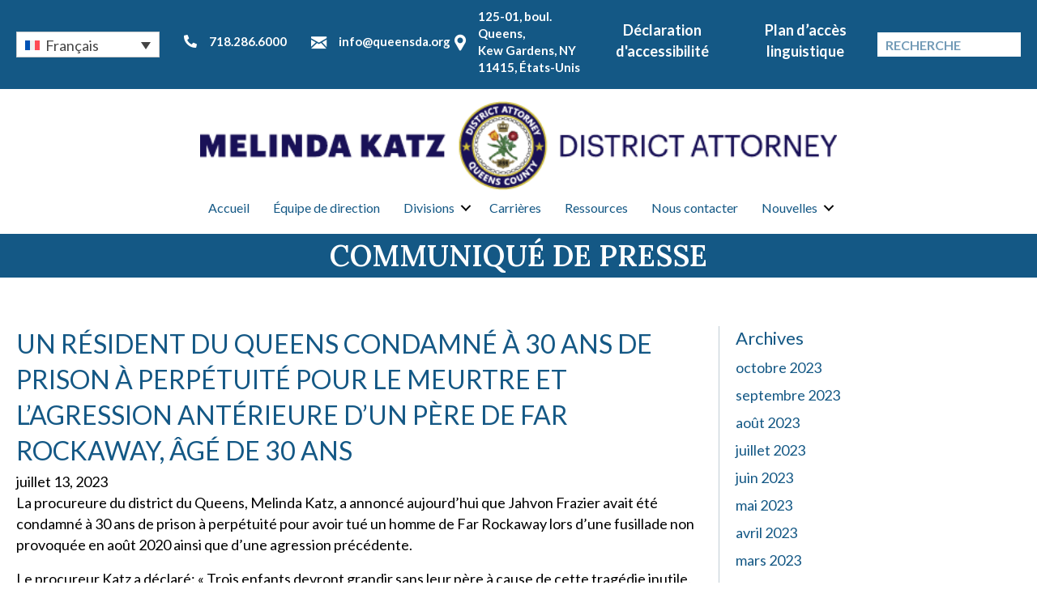

--- FILE ---
content_type: text/html; charset=UTF-8
request_url: https://queensda.org/un-resident-du-queens-condamne-a-30-ans-de-prison-a-perpetuite-pour-le-meurtre-et-lagression-anterieure-dun-pere-de-far-rockaway-age-de-30-ans/?lang=fr
body_size: 23159
content:
<!DOCTYPE html>
<html lang="fr-FR">
<head>
<meta charset="UTF-8" />
<meta name='viewport' content='width=device-width, initial-scale=1.0' />
<meta http-equiv='X-UA-Compatible' content='IE=edge' />
<link rel="profile" href="https://gmpg.org/xfn/11" />
<meta name='robots' content='index, follow, max-image-preview:large, max-snippet:-1, max-video-preview:-1' />

	<!-- This site is optimized with the Yoast SEO plugin v26.7 - https://yoast.com/wordpress/plugins/seo/ -->
	<title>UN RÉSIDENT DU QUEENS CONDAMNÉ À 30 ANS DE PRISON À PERPÉTUITÉ POUR LE MEURTRE ET L’AGRESSION ANTÉRIEURE D’UN PÈRE DE FAR ROCKAWAY, ÂGÉ DE 30 ANS - OFFICE OF THE DISTRICT ATTORNEY QUEENS COUNTY</title>
	<link rel="canonical" href="https://queensda.org/un-resident-du-queens-condamne-a-30-ans-de-prison-a-perpetuite-pour-le-meurtre-et-lagression-anterieure-dun-pere-de-far-rockaway-age-de-30-ans/?lang=fr" />
	<meta property="og:locale" content="fr_FR" />
	<meta property="og:type" content="article" />
	<meta property="og:title" content="UN RÉSIDENT DU QUEENS CONDAMNÉ À 30 ANS DE PRISON À PERPÉTUITÉ POUR LE MEURTRE ET L’AGRESSION ANTÉRIEURE D’UN PÈRE DE FAR ROCKAWAY, ÂGÉ DE 30 ANS - OFFICE OF THE DISTRICT ATTORNEY QUEENS COUNTY" />
	<meta property="og:description" content="La procureure du district du Queens, Melinda Katz, a annoncé aujourd’hui que Jahvon Frazier avait été condamné à 30 ans de prison à perpétuité pour avoir tué un homme de Far Rockaway lors d’une fusillade non provoquée en août 2020 ainsi que d’une agression précédente. Le procureur Katz a déclaré: «&nbsp;Trois enfants devront grandir sans&hellip;" />
	<meta property="og:url" content="https://queensda.org/un-resident-du-queens-condamne-a-30-ans-de-prison-a-perpetuite-pour-le-meurtre-et-lagression-anterieure-dun-pere-de-far-rockaway-age-de-30-ans/?lang=fr" />
	<meta property="og:site_name" content="OFFICE OF THE DISTRICT ATTORNEY QUEENS COUNTY" />
	<meta property="article:published_time" content="2023-07-13T17:14:10+00:00" />
	<meta property="og:image" content="https://queensda.org/wp-content/uploads/2023/07/rockaway-father-7.13.23-1024x576.png" />
	<meta name="author" content="QDA-IS-Team-1" />
	<meta name="twitter:card" content="summary_large_image" />
	<meta name="twitter:image" content="https://queensda.org/wp-content/uploads/2023/07/rockaway-father-7.13.23.png" />
	<meta name="twitter:label1" content="Écrit par" />
	<meta name="twitter:data1" content="QDA-IS-Team-1" />
	<meta name="twitter:label2" content="Durée de lecture estimée" />
	<meta name="twitter:data2" content="2 minutes" />
	<script type="application/ld+json" class="yoast-schema-graph">{"@context":"https://schema.org","@graph":[{"@type":"Article","@id":"https://queensda.org/un-resident-du-queens-condamne-a-30-ans-de-prison-a-perpetuite-pour-le-meurtre-et-lagression-anterieure-dun-pere-de-far-rockaway-age-de-30-ans/?lang=fr#article","isPartOf":{"@id":"https://queensda.org/un-resident-du-queens-condamne-a-30-ans-de-prison-a-perpetuite-pour-le-meurtre-et-lagression-anterieure-dun-pere-de-far-rockaway-age-de-30-ans/?lang=fr"},"author":{"name":"QDA-IS-Team-1","@id":"https://queensda.org/?lang=fr#/schema/person/cd50e252f16261cedde03c749339b5fe"},"headline":"UN RÉSIDENT DU QUEENS CONDAMNÉ À 30 ANS DE PRISON À PERPÉTUITÉ POUR LE MEURTRE ET L’AGRESSION ANTÉRIEURE D’UN PÈRE DE FAR ROCKAWAY, ÂGÉ DE 30 ANS","datePublished":"2023-07-13T17:14:10+00:00","mainEntityOfPage":{"@id":"https://queensda.org/un-resident-du-queens-condamne-a-30-ans-de-prison-a-perpetuite-pour-le-meurtre-et-lagression-anterieure-dun-pere-de-far-rockaway-age-de-30-ans/?lang=fr"},"wordCount":398,"commentCount":0,"articleSection":["Communiqués de presse"],"inLanguage":"fr-FR","potentialAction":[{"@type":"CommentAction","name":"Comment","target":["https://queensda.org/un-resident-du-queens-condamne-a-30-ans-de-prison-a-perpetuite-pour-le-meurtre-et-lagression-anterieure-dun-pere-de-far-rockaway-age-de-30-ans/?lang=fr#respond"]}]},{"@type":"WebPage","@id":"https://queensda.org/un-resident-du-queens-condamne-a-30-ans-de-prison-a-perpetuite-pour-le-meurtre-et-lagression-anterieure-dun-pere-de-far-rockaway-age-de-30-ans/?lang=fr","url":"https://queensda.org/un-resident-du-queens-condamne-a-30-ans-de-prison-a-perpetuite-pour-le-meurtre-et-lagression-anterieure-dun-pere-de-far-rockaway-age-de-30-ans/?lang=fr","name":"UN RÉSIDENT DU QUEENS CONDAMNÉ À 30 ANS DE PRISON À PERPÉTUITÉ POUR LE MEURTRE ET L’AGRESSION ANTÉRIEURE D’UN PÈRE DE FAR ROCKAWAY, ÂGÉ DE 30 ANS - OFFICE OF THE DISTRICT ATTORNEY QUEENS COUNTY","isPartOf":{"@id":"https://queensda.org/?lang=fr#website"},"datePublished":"2023-07-13T17:14:10+00:00","author":{"@id":"https://queensda.org/?lang=fr#/schema/person/cd50e252f16261cedde03c749339b5fe"},"breadcrumb":{"@id":"https://queensda.org/un-resident-du-queens-condamne-a-30-ans-de-prison-a-perpetuite-pour-le-meurtre-et-lagression-anterieure-dun-pere-de-far-rockaway-age-de-30-ans/?lang=fr#breadcrumb"},"inLanguage":"fr-FR","potentialAction":[{"@type":"ReadAction","target":["https://queensda.org/un-resident-du-queens-condamne-a-30-ans-de-prison-a-perpetuite-pour-le-meurtre-et-lagression-anterieure-dun-pere-de-far-rockaway-age-de-30-ans/?lang=fr"]}]},{"@type":"BreadcrumbList","@id":"https://queensda.org/un-resident-du-queens-condamne-a-30-ans-de-prison-a-perpetuite-pour-le-meurtre-et-lagression-anterieure-dun-pere-de-far-rockaway-age-de-30-ans/?lang=fr#breadcrumb","itemListElement":[{"@type":"ListItem","position":1,"name":"Home","item":"https://queensda.org/accueil/?lang=fr"},{"@type":"ListItem","position":2,"name":"Nouvelles","item":"https://queensda.org/nouvelles/?lang=fr"},{"@type":"ListItem","position":3,"name":"UN RÉSIDENT DU QUEENS CONDAMNÉ À 30 ANS DE PRISON À PERPÉTUITÉ POUR LE MEURTRE ET L’AGRESSION ANTÉRIEURE D’UN PÈRE DE FAR ROCKAWAY, ÂGÉ DE 30 ANS"}]},{"@type":"WebSite","@id":"https://queensda.org/?lang=fr#website","url":"https://queensda.org/?lang=fr","name":"OFFICE OF THE DISTRICT ATTORNEY QUEENS COUNTY","description":"","potentialAction":[{"@type":"SearchAction","target":{"@type":"EntryPoint","urlTemplate":"https://queensda.org/?lang=fr?s={search_term_string}"},"query-input":{"@type":"PropertyValueSpecification","valueRequired":true,"valueName":"search_term_string"}}],"inLanguage":"fr-FR"},{"@type":"Person","@id":"https://queensda.org/?lang=fr#/schema/person/cd50e252f16261cedde03c749339b5fe","name":"QDA-IS-Team-1","image":{"@type":"ImageObject","inLanguage":"fr-FR","@id":"https://queensda.org/?lang=fr#/schema/person/image/","url":"https://secure.gravatar.com/avatar/f45c88810494f4b3fb6c35081c991c416d7733540d30d8cdba27a166c36590a8?s=96&d=mm&r=g","contentUrl":"https://secure.gravatar.com/avatar/f45c88810494f4b3fb6c35081c991c416d7733540d30d8cdba27a166c36590a8?s=96&d=mm&r=g","caption":"QDA-IS-Team-1"},"url":"https://queensda.org/author/erodriguez/?lang=fr"}]}</script>
	<!-- / Yoast SEO plugin. -->


<link rel='dns-prefetch' href='//kit.fontawesome.com' />
<link rel='dns-prefetch' href='//cdnjs.cloudflare.com' />
<link rel='dns-prefetch' href='//fonts.googleapis.com' />
<link rel='dns-prefetch' href='//www.googletagmanager.com' />
<link href='https://fonts.gstatic.com' crossorigin rel='preconnect' />
<link rel="alternate" type="application/rss+xml" title="OFFICE OF THE DISTRICT ATTORNEY QUEENS COUNTY &raquo; Flux" href="https://queensda.org/feed/?lang=fr" />
<link rel="alternate" type="application/rss+xml" title="OFFICE OF THE DISTRICT ATTORNEY QUEENS COUNTY &raquo; Flux des commentaires" href="https://queensda.org/comments/feed/?lang=fr" />
<link rel="alternate" type="application/rss+xml" title="OFFICE OF THE DISTRICT ATTORNEY QUEENS COUNTY &raquo; UN RÉSIDENT DU QUEENS CONDAMNÉ À 30 ANS DE PRISON À PERPÉTUITÉ POUR LE MEURTRE ET L’AGRESSION ANTÉRIEURE D’UN PÈRE DE FAR ROCKAWAY, ÂGÉ DE 30 ANS Flux des commentaires" href="https://queensda.org/un-resident-du-queens-condamne-a-30-ans-de-prison-a-perpetuite-pour-le-meurtre-et-lagression-anterieure-dun-pere-de-far-rockaway-age-de-30-ans/feed/?lang=fr" />
<link rel="alternate" title="oEmbed (JSON)" type="application/json+oembed" href="https://queensda.org/wp-json/oembed/1.0/embed?url=https%3A%2F%2Fqueensda.org%2Fun-resident-du-queens-condamne-a-30-ans-de-prison-a-perpetuite-pour-le-meurtre-et-lagression-anterieure-dun-pere-de-far-rockaway-age-de-30-ans%2F%3Flang%3Dfr" />
<link rel="alternate" title="oEmbed (XML)" type="text/xml+oembed" href="https://queensda.org/wp-json/oembed/1.0/embed?url=https%3A%2F%2Fqueensda.org%2Fun-resident-du-queens-condamne-a-30-ans-de-prison-a-perpetuite-pour-le-meurtre-et-lagression-anterieure-dun-pere-de-far-rockaway-age-de-30-ans%2F%3Flang%3Dfr&#038;format=xml" />
<link rel="preload" href="https://cdnjs.cloudflare.com/ajax/libs/foundicons/3.0.0/foundation-icons.woff" as="font" type="font/woff2" crossorigin="anonymous">
<style id='wp-img-auto-sizes-contain-inline-css'>
img:is([sizes=auto i],[sizes^="auto," i]){contain-intrinsic-size:3000px 1500px}
/*# sourceURL=wp-img-auto-sizes-contain-inline-css */
</style>
<style id='wp-emoji-styles-inline-css'>

	img.wp-smiley, img.emoji {
		display: inline !important;
		border: none !important;
		box-shadow: none !important;
		height: 1em !important;
		width: 1em !important;
		margin: 0 0.07em !important;
		vertical-align: -0.1em !important;
		background: none !important;
		padding: 0 !important;
	}
/*# sourceURL=wp-emoji-styles-inline-css */
</style>
<style id='wp-block-library-inline-css'>
:root{--wp-block-synced-color:#7a00df;--wp-block-synced-color--rgb:122,0,223;--wp-bound-block-color:var(--wp-block-synced-color);--wp-editor-canvas-background:#ddd;--wp-admin-theme-color:#007cba;--wp-admin-theme-color--rgb:0,124,186;--wp-admin-theme-color-darker-10:#006ba1;--wp-admin-theme-color-darker-10--rgb:0,107,160.5;--wp-admin-theme-color-darker-20:#005a87;--wp-admin-theme-color-darker-20--rgb:0,90,135;--wp-admin-border-width-focus:2px}@media (min-resolution:192dpi){:root{--wp-admin-border-width-focus:1.5px}}.wp-element-button{cursor:pointer}:root .has-very-light-gray-background-color{background-color:#eee}:root .has-very-dark-gray-background-color{background-color:#313131}:root .has-very-light-gray-color{color:#eee}:root .has-very-dark-gray-color{color:#313131}:root .has-vivid-green-cyan-to-vivid-cyan-blue-gradient-background{background:linear-gradient(135deg,#00d084,#0693e3)}:root .has-purple-crush-gradient-background{background:linear-gradient(135deg,#34e2e4,#4721fb 50%,#ab1dfe)}:root .has-hazy-dawn-gradient-background{background:linear-gradient(135deg,#faaca8,#dad0ec)}:root .has-subdued-olive-gradient-background{background:linear-gradient(135deg,#fafae1,#67a671)}:root .has-atomic-cream-gradient-background{background:linear-gradient(135deg,#fdd79a,#004a59)}:root .has-nightshade-gradient-background{background:linear-gradient(135deg,#330968,#31cdcf)}:root .has-midnight-gradient-background{background:linear-gradient(135deg,#020381,#2874fc)}:root{--wp--preset--font-size--normal:16px;--wp--preset--font-size--huge:42px}.has-regular-font-size{font-size:1em}.has-larger-font-size{font-size:2.625em}.has-normal-font-size{font-size:var(--wp--preset--font-size--normal)}.has-huge-font-size{font-size:var(--wp--preset--font-size--huge)}.has-text-align-center{text-align:center}.has-text-align-left{text-align:left}.has-text-align-right{text-align:right}.has-fit-text{white-space:nowrap!important}#end-resizable-editor-section{display:none}.aligncenter{clear:both}.items-justified-left{justify-content:flex-start}.items-justified-center{justify-content:center}.items-justified-right{justify-content:flex-end}.items-justified-space-between{justify-content:space-between}.screen-reader-text{border:0;clip-path:inset(50%);height:1px;margin:-1px;overflow:hidden;padding:0;position:absolute;width:1px;word-wrap:normal!important}.screen-reader-text:focus{background-color:#ddd;clip-path:none;color:#444;display:block;font-size:1em;height:auto;left:5px;line-height:normal;padding:15px 23px 14px;text-decoration:none;top:5px;width:auto;z-index:100000}html :where(.has-border-color){border-style:solid}html :where([style*=border-top-color]){border-top-style:solid}html :where([style*=border-right-color]){border-right-style:solid}html :where([style*=border-bottom-color]){border-bottom-style:solid}html :where([style*=border-left-color]){border-left-style:solid}html :where([style*=border-width]){border-style:solid}html :where([style*=border-top-width]){border-top-style:solid}html :where([style*=border-right-width]){border-right-style:solid}html :where([style*=border-bottom-width]){border-bottom-style:solid}html :where([style*=border-left-width]){border-left-style:solid}html :where(img[class*=wp-image-]){height:auto;max-width:100%}:where(figure){margin:0 0 1em}html :where(.is-position-sticky){--wp-admin--admin-bar--position-offset:var(--wp-admin--admin-bar--height,0px)}@media screen and (max-width:600px){html :where(.is-position-sticky){--wp-admin--admin-bar--position-offset:0px}}

/*# sourceURL=wp-block-library-inline-css */
</style><style id='global-styles-inline-css'>
:root{--wp--preset--aspect-ratio--square: 1;--wp--preset--aspect-ratio--4-3: 4/3;--wp--preset--aspect-ratio--3-4: 3/4;--wp--preset--aspect-ratio--3-2: 3/2;--wp--preset--aspect-ratio--2-3: 2/3;--wp--preset--aspect-ratio--16-9: 16/9;--wp--preset--aspect-ratio--9-16: 9/16;--wp--preset--color--black: #000000;--wp--preset--color--cyan-bluish-gray: #abb8c3;--wp--preset--color--white: #ffffff;--wp--preset--color--pale-pink: #f78da7;--wp--preset--color--vivid-red: #cf2e2e;--wp--preset--color--luminous-vivid-orange: #ff6900;--wp--preset--color--luminous-vivid-amber: #fcb900;--wp--preset--color--light-green-cyan: #7bdcb5;--wp--preset--color--vivid-green-cyan: #00d084;--wp--preset--color--pale-cyan-blue: #8ed1fc;--wp--preset--color--vivid-cyan-blue: #0693e3;--wp--preset--color--vivid-purple: #9b51e0;--wp--preset--color--fl-heading-text: #145885;--wp--preset--color--fl-body-bg: #ffffff;--wp--preset--color--fl-body-text: #000000;--wp--preset--color--fl-accent: #145885;--wp--preset--color--fl-accent-hover: #dd9638;--wp--preset--color--fl-topbar-bg: #ffffff;--wp--preset--color--fl-topbar-text: #757575;--wp--preset--color--fl-topbar-link: #2b7bb9;--wp--preset--color--fl-topbar-hover: #2b7bb9;--wp--preset--color--fl-header-bg: #ffffff;--wp--preset--color--fl-header-text: #757575;--wp--preset--color--fl-header-link: #757575;--wp--preset--color--fl-header-hover: #2b7bb9;--wp--preset--color--fl-nav-bg: #ffffff;--wp--preset--color--fl-nav-link: #757575;--wp--preset--color--fl-nav-hover: #2b7bb9;--wp--preset--color--fl-content-bg: #ffffff;--wp--preset--color--fl-footer-widgets-bg: #ffffff;--wp--preset--color--fl-footer-widgets-text: #757575;--wp--preset--color--fl-footer-widgets-link: #2b7bb9;--wp--preset--color--fl-footer-widgets-hover: #2b7bb9;--wp--preset--color--fl-footer-bg: #ffffff;--wp--preset--color--fl-footer-text: #757575;--wp--preset--color--fl-footer-link: #2b7bb9;--wp--preset--color--fl-footer-hover: #2b7bb9;--wp--preset--gradient--vivid-cyan-blue-to-vivid-purple: linear-gradient(135deg,rgb(6,147,227) 0%,rgb(155,81,224) 100%);--wp--preset--gradient--light-green-cyan-to-vivid-green-cyan: linear-gradient(135deg,rgb(122,220,180) 0%,rgb(0,208,130) 100%);--wp--preset--gradient--luminous-vivid-amber-to-luminous-vivid-orange: linear-gradient(135deg,rgb(252,185,0) 0%,rgb(255,105,0) 100%);--wp--preset--gradient--luminous-vivid-orange-to-vivid-red: linear-gradient(135deg,rgb(255,105,0) 0%,rgb(207,46,46) 100%);--wp--preset--gradient--very-light-gray-to-cyan-bluish-gray: linear-gradient(135deg,rgb(238,238,238) 0%,rgb(169,184,195) 100%);--wp--preset--gradient--cool-to-warm-spectrum: linear-gradient(135deg,rgb(74,234,220) 0%,rgb(151,120,209) 20%,rgb(207,42,186) 40%,rgb(238,44,130) 60%,rgb(251,105,98) 80%,rgb(254,248,76) 100%);--wp--preset--gradient--blush-light-purple: linear-gradient(135deg,rgb(255,206,236) 0%,rgb(152,150,240) 100%);--wp--preset--gradient--blush-bordeaux: linear-gradient(135deg,rgb(254,205,165) 0%,rgb(254,45,45) 50%,rgb(107,0,62) 100%);--wp--preset--gradient--luminous-dusk: linear-gradient(135deg,rgb(255,203,112) 0%,rgb(199,81,192) 50%,rgb(65,88,208) 100%);--wp--preset--gradient--pale-ocean: linear-gradient(135deg,rgb(255,245,203) 0%,rgb(182,227,212) 50%,rgb(51,167,181) 100%);--wp--preset--gradient--electric-grass: linear-gradient(135deg,rgb(202,248,128) 0%,rgb(113,206,126) 100%);--wp--preset--gradient--midnight: linear-gradient(135deg,rgb(2,3,129) 0%,rgb(40,116,252) 100%);--wp--preset--font-size--small: 13px;--wp--preset--font-size--medium: 20px;--wp--preset--font-size--large: 36px;--wp--preset--font-size--x-large: 42px;--wp--preset--spacing--20: 0.44rem;--wp--preset--spacing--30: 0.67rem;--wp--preset--spacing--40: 1rem;--wp--preset--spacing--50: 1.5rem;--wp--preset--spacing--60: 2.25rem;--wp--preset--spacing--70: 3.38rem;--wp--preset--spacing--80: 5.06rem;--wp--preset--shadow--natural: 6px 6px 9px rgba(0, 0, 0, 0.2);--wp--preset--shadow--deep: 12px 12px 50px rgba(0, 0, 0, 0.4);--wp--preset--shadow--sharp: 6px 6px 0px rgba(0, 0, 0, 0.2);--wp--preset--shadow--outlined: 6px 6px 0px -3px rgb(255, 255, 255), 6px 6px rgb(0, 0, 0);--wp--preset--shadow--crisp: 6px 6px 0px rgb(0, 0, 0);}:where(.is-layout-flex){gap: 0.5em;}:where(.is-layout-grid){gap: 0.5em;}body .is-layout-flex{display: flex;}.is-layout-flex{flex-wrap: wrap;align-items: center;}.is-layout-flex > :is(*, div){margin: 0;}body .is-layout-grid{display: grid;}.is-layout-grid > :is(*, div){margin: 0;}:where(.wp-block-columns.is-layout-flex){gap: 2em;}:where(.wp-block-columns.is-layout-grid){gap: 2em;}:where(.wp-block-post-template.is-layout-flex){gap: 1.25em;}:where(.wp-block-post-template.is-layout-grid){gap: 1.25em;}.has-black-color{color: var(--wp--preset--color--black) !important;}.has-cyan-bluish-gray-color{color: var(--wp--preset--color--cyan-bluish-gray) !important;}.has-white-color{color: var(--wp--preset--color--white) !important;}.has-pale-pink-color{color: var(--wp--preset--color--pale-pink) !important;}.has-vivid-red-color{color: var(--wp--preset--color--vivid-red) !important;}.has-luminous-vivid-orange-color{color: var(--wp--preset--color--luminous-vivid-orange) !important;}.has-luminous-vivid-amber-color{color: var(--wp--preset--color--luminous-vivid-amber) !important;}.has-light-green-cyan-color{color: var(--wp--preset--color--light-green-cyan) !important;}.has-vivid-green-cyan-color{color: var(--wp--preset--color--vivid-green-cyan) !important;}.has-pale-cyan-blue-color{color: var(--wp--preset--color--pale-cyan-blue) !important;}.has-vivid-cyan-blue-color{color: var(--wp--preset--color--vivid-cyan-blue) !important;}.has-vivid-purple-color{color: var(--wp--preset--color--vivid-purple) !important;}.has-black-background-color{background-color: var(--wp--preset--color--black) !important;}.has-cyan-bluish-gray-background-color{background-color: var(--wp--preset--color--cyan-bluish-gray) !important;}.has-white-background-color{background-color: var(--wp--preset--color--white) !important;}.has-pale-pink-background-color{background-color: var(--wp--preset--color--pale-pink) !important;}.has-vivid-red-background-color{background-color: var(--wp--preset--color--vivid-red) !important;}.has-luminous-vivid-orange-background-color{background-color: var(--wp--preset--color--luminous-vivid-orange) !important;}.has-luminous-vivid-amber-background-color{background-color: var(--wp--preset--color--luminous-vivid-amber) !important;}.has-light-green-cyan-background-color{background-color: var(--wp--preset--color--light-green-cyan) !important;}.has-vivid-green-cyan-background-color{background-color: var(--wp--preset--color--vivid-green-cyan) !important;}.has-pale-cyan-blue-background-color{background-color: var(--wp--preset--color--pale-cyan-blue) !important;}.has-vivid-cyan-blue-background-color{background-color: var(--wp--preset--color--vivid-cyan-blue) !important;}.has-vivid-purple-background-color{background-color: var(--wp--preset--color--vivid-purple) !important;}.has-black-border-color{border-color: var(--wp--preset--color--black) !important;}.has-cyan-bluish-gray-border-color{border-color: var(--wp--preset--color--cyan-bluish-gray) !important;}.has-white-border-color{border-color: var(--wp--preset--color--white) !important;}.has-pale-pink-border-color{border-color: var(--wp--preset--color--pale-pink) !important;}.has-vivid-red-border-color{border-color: var(--wp--preset--color--vivid-red) !important;}.has-luminous-vivid-orange-border-color{border-color: var(--wp--preset--color--luminous-vivid-orange) !important;}.has-luminous-vivid-amber-border-color{border-color: var(--wp--preset--color--luminous-vivid-amber) !important;}.has-light-green-cyan-border-color{border-color: var(--wp--preset--color--light-green-cyan) !important;}.has-vivid-green-cyan-border-color{border-color: var(--wp--preset--color--vivid-green-cyan) !important;}.has-pale-cyan-blue-border-color{border-color: var(--wp--preset--color--pale-cyan-blue) !important;}.has-vivid-cyan-blue-border-color{border-color: var(--wp--preset--color--vivid-cyan-blue) !important;}.has-vivid-purple-border-color{border-color: var(--wp--preset--color--vivid-purple) !important;}.has-vivid-cyan-blue-to-vivid-purple-gradient-background{background: var(--wp--preset--gradient--vivid-cyan-blue-to-vivid-purple) !important;}.has-light-green-cyan-to-vivid-green-cyan-gradient-background{background: var(--wp--preset--gradient--light-green-cyan-to-vivid-green-cyan) !important;}.has-luminous-vivid-amber-to-luminous-vivid-orange-gradient-background{background: var(--wp--preset--gradient--luminous-vivid-amber-to-luminous-vivid-orange) !important;}.has-luminous-vivid-orange-to-vivid-red-gradient-background{background: var(--wp--preset--gradient--luminous-vivid-orange-to-vivid-red) !important;}.has-very-light-gray-to-cyan-bluish-gray-gradient-background{background: var(--wp--preset--gradient--very-light-gray-to-cyan-bluish-gray) !important;}.has-cool-to-warm-spectrum-gradient-background{background: var(--wp--preset--gradient--cool-to-warm-spectrum) !important;}.has-blush-light-purple-gradient-background{background: var(--wp--preset--gradient--blush-light-purple) !important;}.has-blush-bordeaux-gradient-background{background: var(--wp--preset--gradient--blush-bordeaux) !important;}.has-luminous-dusk-gradient-background{background: var(--wp--preset--gradient--luminous-dusk) !important;}.has-pale-ocean-gradient-background{background: var(--wp--preset--gradient--pale-ocean) !important;}.has-electric-grass-gradient-background{background: var(--wp--preset--gradient--electric-grass) !important;}.has-midnight-gradient-background{background: var(--wp--preset--gradient--midnight) !important;}.has-small-font-size{font-size: var(--wp--preset--font-size--small) !important;}.has-medium-font-size{font-size: var(--wp--preset--font-size--medium) !important;}.has-large-font-size{font-size: var(--wp--preset--font-size--large) !important;}.has-x-large-font-size{font-size: var(--wp--preset--font-size--x-large) !important;}
/*# sourceURL=global-styles-inline-css */
</style>

<style id='classic-theme-styles-inline-css'>
/*! This file is auto-generated */
.wp-block-button__link{color:#fff;background-color:#32373c;border-radius:9999px;box-shadow:none;text-decoration:none;padding:calc(.667em + 2px) calc(1.333em + 2px);font-size:1.125em}.wp-block-file__button{background:#32373c;color:#fff;text-decoration:none}
/*# sourceURL=/wp-includes/css/classic-themes.min.css */
</style>
<link rel='stylesheet' id='wpml-legacy-dropdown-0-css' href='https://queensda.org/wp-content/plugins/sitepress-multilingual-cms/templates/language-switchers/legacy-dropdown/style.min.css?ver=1' media='all' />
<link rel='stylesheet' id='wpml-legacy-post-translations-0-css' href='https://queensda.org/wp-content/plugins/sitepress-multilingual-cms/templates/language-switchers/legacy-post-translations/style.min.css?ver=1' media='all' />
<link rel='stylesheet' id='dashicons-css' href='https://queensda.org/wp-includes/css/dashicons.min.css?ver=6.9' media='all' />
<link rel='stylesheet' id='foundation-icons-css' href='https://cdnjs.cloudflare.com/ajax/libs/foundicons/3.0.0/foundation-icons.css?ver=2.10.0.5' media='all' />
<link rel='stylesheet' id='fl-builder-layout-bundle-23c439e08cf3ddcb57e212ed78fad2be-css' href='https://queensda.org/wp-content/uploads/bb-plugin/cache/23c439e08cf3ddcb57e212ed78fad2be-layout-bundle.css?ver=2.10.0.5-1.5.2.1' media='all' />
<link rel='stylesheet' id='cms-navigation-style-base-css' href='https://queensda.org/wp-content/plugins/wpml-cms-nav/res/css/cms-navigation-base.css?ver=1.5.6' media='screen' />
<link rel='stylesheet' id='cms-navigation-style-css' href='https://queensda.org/wp-content/plugins/wpml-cms-nav/res/css/cms-navigation.css?ver=1.5.6' media='screen' />
<link rel='stylesheet' id='fontawesome_style-css' href='https://queensda.org/wp-content/plugins/types/vendor/toolset/toolset-common/res/lib/font-awesome/css/all.css?ver=6.9' media='all' />
<link rel='stylesheet' id='main-css-css' href='https://queensda.org/wp-content/themes/queensdistrictattorney/dist/css/main.min.css?ver=52' media='all' />
<link rel='stylesheet' id='override-css-css' href='https://queensda.org/wp-content/themes/queensdistrictattorney/dist/css/override.css?ver=52' media='all' />
<link rel='stylesheet' id='jquery-magnificpopup-css' href='https://queensda.org/wp-content/plugins/bb-plugin/css/jquery.magnificpopup.min.css?ver=2.10.0.5' media='all' />
<link rel='stylesheet' id='base-4-css' href='https://queensda.org/wp-content/themes/bb-theme/css/base-4.min.css?ver=1.7.19.1' media='all' />
<link rel='stylesheet' id='fl-automator-skin-css' href='https://queensda.org/wp-content/uploads/bb-theme/skin-6937dc012661b.css?ver=1.7.19.1' media='all' />
<link rel='stylesheet' id='pp-animate-css' href='https://queensda.org/wp-content/plugins/bbpowerpack/assets/css/animate.min.css?ver=3.5.1' media='all' />
<link rel='stylesheet' id='fl-builder-google-fonts-07816508e4b2591c5085f7134f3d0439-css' href='//fonts.googleapis.com/css?family=Lato%3A700%2C300%2C400%7CLora%3A600&#038;ver=6.9' media='all' />
<script id="wpml-cookie-js-extra">
var wpml_cookies = {"wp-wpml_current_language":{"value":"fr","expires":1,"path":"/"}};
var wpml_cookies = {"wp-wpml_current_language":{"value":"fr","expires":1,"path":"/"}};
//# sourceURL=wpml-cookie-js-extra
</script>
<script src="https://queensda.org/wp-content/plugins/sitepress-multilingual-cms/res/js/cookies/language-cookie.js?ver=486900" id="wpml-cookie-js" defer data-wp-strategy="defer"></script>
<script src="https://queensda.org/wp-content/plugins/sitepress-multilingual-cms/templates/language-switchers/legacy-dropdown/script.min.js?ver=1" id="wpml-legacy-dropdown-0-js"></script>
<script src="https://queensda.org/wp-includes/js/jquery/jquery.min.js?ver=3.7.1" id="jquery-core-js"></script>
<script src="https://queensda.org/wp-includes/js/jquery/jquery-migrate.min.js?ver=3.4.1" id="jquery-migrate-js"></script>
<script src="https://queensda.org/wp-content/plugins/bbpowerpack/assets/js/jquery.cookie.min.js?ver=1.4.1" id="jquery-cookie-js"></script>
<script src="https://kit.fontawesome.com/742740f777.js?ver=6.9" id="fa5-kit-js"></script>
<link rel="https://api.w.org/" href="https://queensda.org/wp-json/" /><link rel="alternate" title="JSON" type="application/json" href="https://queensda.org/wp-json/wp/v2/posts/83591" /><link rel="EditURI" type="application/rsd+xml" title="RSD" href="https://queensda.org/xmlrpc.php?rsd" />
<meta name="generator" content="WordPress 6.9" />
<link rel='shortlink' href='https://queensda.org/?p=83591&#038;lang=fr' />
<meta name="generator" content="WPML ver:4.8.6 stt:5,64,59,61,66,1,4,20,21,27,29,40,39,45,2,55;" />
		<script>
			var bb_powerpack = {
				version: '2.40.10',
				getAjaxUrl: function() { return atob( 'aHR0cHM6Ly9xdWVlbnNkYS5vcmcvd3AtYWRtaW4vYWRtaW4tYWpheC5waHA=' ); },
				callback: function() {},
				mapMarkerData: {},
				post_id: '83591',
				search_term: '',
				current_page: 'https://queensda.org/un-resident-du-queens-condamne-a-30-ans-de-prison-a-perpetuite-pour-le-meurtre-et-lagression-anterieure-dun-pere-de-far-rockaway-age-de-30-ans/?lang=fr',
				conditionals: {
					is_front_page: false,
					is_home: false,
					is_archive: false,
					current_post_type: '',
					is_tax: false,
										is_author: false,
					current_author: false,
					is_search: false,
									}
			};
		</script>
		<meta name="generator" content="Site Kit by Google 1.170.0" /><link rel="pingback" href="https://queensda.org/xmlrpc.php">
<meta name="google-site-verification" content="lAFLNWU2J8DytqxWKDeipDOupjFQXP8U4QsRtVNZ72E"><style>.recentcomments a{display:inline !important;padding:0 !important;margin:0 !important;}</style><link rel="icon" href="https://queensda.org/wp-content/uploads/2020/09/cropped-logo-300-1-32x32.png" sizes="32x32" />
<link rel="icon" href="https://queensda.org/wp-content/uploads/2020/09/cropped-logo-300-1-192x192.png" sizes="192x192" />
<link rel="apple-touch-icon" href="https://queensda.org/wp-content/uploads/2020/09/cropped-logo-300-1-180x180.png" />
<meta name="msapplication-TileImage" content="https://queensda.org/wp-content/uploads/2020/09/cropped-logo-300-1-270x270.png" />
		<style id="wp-custom-css">
			.mega-menu-saved-row-container .fl-builder-content.fl-builder-template {
    width: 100%;
}
.news .mega-menu-saved-row-container .fl-builder-content {
    width: 300px;
}

.fl-icon{
	padding:0 10px
}
.mega-menu-saved-row .fas{
	padding:0 5px
}
.brex-mobile-menu-container-node .brex-mobile-menu-container .menu-item-has-children>a::after {
    font-family: 'Font Awesome 5 Free';
    font-weight: 900;
}

.fl-builder-content[data-shrink="1"] img.fl-photo-img {
    height: 110px;
    width: auto;
}
@media(max-width:699px){
	.fl-builder-content[data-shrink="1"] img.fl-photo-img {
    height: auto;
    width: 100%;
}
}		</style>
		<!-- Global site tag (gtag.js) - Google Analytics -->
<script async src="https://www.googletagmanager.com/gtag/js?id=G-0FVXGRLRVN"></script>
<script>
  window.dataLayer = window.dataLayer || [];
  function gtag(){dataLayer.push(arguments);}
  gtag('js', new Date());

  gtag('config', 'G-0FVXGRLRVN');
</script>
<link rel="stylesheet" href="https://queensda.org/wp-content/themes/queensdistrictattorney/style.css" /></head>
<body class="wp-singular post-template-default single single-post postid-83591 single-format-standard wp-theme-bb-theme wp-child-theme-queensdistrictattorney fl-builder-2-10-0-5 fl-themer-1-5-2-1 fl-theme-1-7-19-1 fl-no-js fl-theme-builder-header fl-theme-builder-header-en-tete-global fl-theme-builder-footer fl-theme-builder-footer-pied-de-page-global fl-theme-builder-singular fl-theme-builder-singular-poste-unique fl-theme-builder-part fl-theme-builder-part-avant-len-tete fl-framework-base-4 fl-preset-default fl-full-width fl-has-sidebar fl-search-active" itemscope="itemscope" itemtype="https://schema.org/WebPage">
<a aria-label="Aller au contenu" class="fl-screen-reader-text" href="#fl-main-content">Aller au contenu</a><div class="fl-page">
	<div class="fl-builder-content fl-builder-content-33023 fl-builder-global-templates-locked" data-post-id="33023" data-type="part"><div id="qda_sitetop" class="fl-row fl-row-full-width fl-row-bg-color fl-node-60397784c6583 fl-row-default-height fl-row-align-center" data-node="60397784c6583">
	<div class="fl-row-content-wrap">
						<div class="fl-row-content fl-row-fixed-width fl-node-content">
		
<div class="fl-col-group fl-node-60397784c6577 fl-col-group-equal-height fl-col-group-align-center fl-col-group-custom-width" data-node="60397784c6577">
			<div class="fl-col fl-node-60397784c657a fl-col-bg-color fl-col-small fl-col-small-custom-width" data-node="60397784c657a">
	<div class="fl-col-content fl-node-content"><div class="fl-module fl-module-rich-text fl-node-io9qbxg32yhd" data-node="io9qbxg32yhd">
	<div class="fl-module-content fl-node-content">
		<div class="fl-rich-text">
	<p>
<div
	 class="wpml-ls-statics-shortcode_actions wpml-ls wpml-ls-legacy-dropdown js-wpml-ls-legacy-dropdown">
	<ul role="menu">

		<li role="none" tabindex="0" class="wpml-ls-slot-shortcode_actions wpml-ls-item wpml-ls-item-fr wpml-ls-current-language wpml-ls-item-legacy-dropdown">
			<a href="#" class="js-wpml-ls-item-toggle wpml-ls-item-toggle" role="menuitem" title="Passer à Français(Français)">
                                                    <img decoding="async"
            class="wpml-ls-flag"
            src="https://queensda.org/wp-content/plugins/sitepress-multilingual-cms/res/flags/fr.svg"
            alt=""
            width=18
            height=12
    /><span class="wpml-ls-native" role="menuitem">Français</span></a>

			<ul class="wpml-ls-sub-menu" role="menu">
				
					<li class="wpml-ls-slot-shortcode_actions wpml-ls-item wpml-ls-item-en wpml-ls-first-item" role="none">
						<a href="https://queensda.org/queens-resident-sentenced-to-30-years-to-life-for-murder-and-prior-assault-of-30-year-old-far-rockaway-father/" class="wpml-ls-link" role="menuitem" aria-label="Passer à Anglais(English)" title="Passer à Anglais(English)">
                                                                <img decoding="async"
            class="wpml-ls-flag"
            src="https://queensda.org/wp-content/plugins/sitepress-multilingual-cms/res/flags/en.svg"
            alt=""
            width=18
            height=12
    /><span class="wpml-ls-native" lang="en">English</span><span class="wpml-ls-display"><span class="wpml-ls-bracket"> (</span>Anglais<span class="wpml-ls-bracket">)</span></span></a>
					</li>

				
					<li class="wpml-ls-slot-shortcode_actions wpml-ls-item wpml-ls-item-ar" role="none">
						<a href="https://queensda.org/%d8%ad%d9%83%d9%85-%d8%b9%d9%84%d9%89-%d8%a3%d8%ad%d8%af-%d8%b3%d9%83%d8%a7%d9%86-%d9%83%d9%88%d9%8a%d9%86%d8%b2-%d8%a8%d8%a7%d9%84%d8%b3%d8%ac%d9%86-%d9%84%d9%85%d8%af%d8%a9-30-%d8%b9%d8%a7%d9%85/?lang=ar" class="wpml-ls-link" role="menuitem" aria-label="Passer à Arabe(العربية)" title="Passer à Arabe(العربية)">
                                                                <img decoding="async"
            class="wpml-ls-flag"
            src="https://queensda.org/wp-content/plugins/sitepress-multilingual-cms/res/flags/ar.svg"
            alt=""
            width=18
            height=12
    /><span class="wpml-ls-native" lang="ar">العربية</span><span class="wpml-ls-display"><span class="wpml-ls-bracket"> (</span>Arabe<span class="wpml-ls-bracket">)</span></span></a>
					</li>

				
					<li class="wpml-ls-slot-shortcode_actions wpml-ls-item wpml-ls-item-bn" role="none">
						<a href="https://queensda.org/%e0%a7%a9%e0%a7%a6-%e0%a6%ac%e0%a6%9b%e0%a6%b0-%e0%a6%ac%e0%a6%af%e0%a6%bc%e0%a6%b8%e0%a7%80-%e0%a6%ac%e0%a6%be%e0%a6%ac%e0%a6%be%e0%a6%95%e0%a7%87-%e0%a6%b9%e0%a6%a4%e0%a7%8d%e0%a6%af%e0%a6%be/?lang=bn" class="wpml-ls-link" role="menuitem" aria-label="Passer à Bengali(বাংলাদেশ)" title="Passer à Bengali(বাংলাদেশ)">
                                                                <img decoding="async"
            class="wpml-ls-flag"
            src="https://queensda.org/wp-content/plugins/sitepress-multilingual-cms/res/flags/bn.svg"
            alt=""
            width=18
            height=12
    /><span class="wpml-ls-native" lang="bn">বাংলাদেশ</span><span class="wpml-ls-display"><span class="wpml-ls-bracket"> (</span>Bengali<span class="wpml-ls-bracket">)</span></span></a>
					</li>

				
					<li class="wpml-ls-slot-shortcode_actions wpml-ls-item wpml-ls-item-zh-hans" role="none">
						<a href="https://queensda.org/%e7%9a%87%e5%90%8e%e5%8c%ba%e5%b1%85%e6%b0%91%e5%9b%a0%e8%b0%8b%e6%9d%80%e5%92%8c%e5%85%88%e5%89%8d%e8%a2%ad%e5%87%bb30%e5%b2%81%e7%9a%84far-rockaway%e7%88%b6%e4%ba%b2%e8%80%8c%e8%a2%ab%e5%88%a4/?lang=zh-hans" class="wpml-ls-link" role="menuitem" aria-label="Passer à Chinois simplifié(简体中文)" title="Passer à Chinois simplifié(简体中文)">
                                                                <img decoding="async"
            class="wpml-ls-flag"
            src="https://queensda.org/wp-content/plugins/sitepress-multilingual-cms/res/flags/zh-hans.svg"
            alt=""
            width=18
            height=12
    /><span class="wpml-ls-native" lang="zh-hans">简体中文</span><span class="wpml-ls-display"><span class="wpml-ls-bracket"> (</span>Chinois simplifié<span class="wpml-ls-bracket">)</span></span></a>
					</li>

				
					<li class="wpml-ls-slot-shortcode_actions wpml-ls-item wpml-ls-item-zh-hant" role="none">
						<a href="https://queensda.org/%e7%9a%87%e5%90%8e%e5%8d%80%e5%b1%85%e6%b0%91%e5%9b%a0%e8%ac%80%e6%ae%ba%e5%92%8c%e5%85%88%e5%89%8d%e8%a5%b2%e6%93%8a30%e6%ad%b2%e7%9a%84far-rockaway%e7%88%b6%e8%a6%aa%e8%80%8c%e8%a2%ab%e5%88%a4/?lang=zh-hant" class="wpml-ls-link" role="menuitem" aria-label="Passer à Chinois traditionnel(繁體中文)" title="Passer à Chinois traditionnel(繁體中文)">
                                                                <img decoding="async"
            class="wpml-ls-flag"
            src="https://queensda.org/wp-content/plugins/sitepress-multilingual-cms/res/flags/zh-hant.svg"
            alt=""
            width=18
            height=12
    /><span class="wpml-ls-native" lang="zh-hant">繁體中文</span><span class="wpml-ls-display"><span class="wpml-ls-bracket"> (</span>Chinois traditionnel<span class="wpml-ls-bracket">)</span></span></a>
					</li>

				
					<li class="wpml-ls-slot-shortcode_actions wpml-ls-item wpml-ls-item-hi" role="none">
						<a href="https://queensda.org/%e0%a4%95%e0%a5%8d%e0%a4%b5%e0%a5%80%e0%a4%82%e0%a4%b8-%e0%a4%a8%e0%a4%bf%e0%a4%b5%e0%a4%be%e0%a4%b8%e0%a5%80-%e0%a4%95%e0%a5%8b-30-%e0%a4%b5%e0%a4%b0%e0%a5%8d%e0%a4%b7%e0%a5%80%e0%a4%af-%e0%a4%aa/?lang=hi" class="wpml-ls-link" role="menuitem" aria-label="Passer à Hindi(हिन्दी)" title="Passer à Hindi(हिन्दी)">
                                                                <img decoding="async"
            class="wpml-ls-flag"
            src="https://queensda.org/wp-content/plugins/sitepress-multilingual-cms/res/flags/hi.svg"
            alt=""
            width=18
            height=12
    /><span class="wpml-ls-native" lang="hi">हिन्दी</span><span class="wpml-ls-display"><span class="wpml-ls-bracket"> (</span>Hindi<span class="wpml-ls-bracket">)</span></span></a>
					</li>

				
					<li class="wpml-ls-slot-shortcode_actions wpml-ls-item wpml-ls-item-it" role="none">
						<a href="https://queensda.org/residente-del-queens-condannato-a-30-anni-allergastolo-per-omicidio-e-precedente-aggressione-del-padre-30enne-di-far-rockaway/?lang=it" class="wpml-ls-link" role="menuitem" aria-label="Passer à Italien(Italiano)" title="Passer à Italien(Italiano)">
                                                                <img decoding="async"
            class="wpml-ls-flag"
            src="https://queensda.org/wp-content/plugins/sitepress-multilingual-cms/res/flags/it.svg"
            alt=""
            width=18
            height=12
    /><span class="wpml-ls-native" lang="it">Italiano</span><span class="wpml-ls-display"><span class="wpml-ls-bracket"> (</span>Italien<span class="wpml-ls-bracket">)</span></span></a>
					</li>

				
					<li class="wpml-ls-slot-shortcode_actions wpml-ls-item wpml-ls-item-ko" role="none">
						<a href="https://queensda.org/%ed%80%b8%ec%a6%88-%ea%b1%b0%ec%a3%bc%ec%9e%90-%ec%82%b4%ec%9d%b8-%ed%98%90%ec%9d%98%eb%a1%9c-30%eb%85%84%ed%98%95%ec%9d%84-%ec%84%a0%ea%b3%a0%eb%b0%9b%ea%b3%a0-30%ec%84%b8-far-rockaway-%ec%95%84/?lang=ko" class="wpml-ls-link" role="menuitem" aria-label="Passer à Coréen(한국어)" title="Passer à Coréen(한국어)">
                                                                <img decoding="async"
            class="wpml-ls-flag"
            src="https://queensda.org/wp-content/plugins/sitepress-multilingual-cms/res/flags/ko.svg"
            alt=""
            width=18
            height=12
    /><span class="wpml-ls-native" lang="ko">한국어</span><span class="wpml-ls-display"><span class="wpml-ls-bracket"> (</span>Coréen<span class="wpml-ls-bracket">)</span></span></a>
					</li>

				
					<li class="wpml-ls-slot-shortcode_actions wpml-ls-item wpml-ls-item-pl" role="none">
						<a href="https://queensda.org/mieszkaniec-queens-skazany-na-30-lat-dozywocia-za-morderstwo-i-wczesniejsza-napasc-na-30-letniego-ojca-far-rockaway/?lang=pl" class="wpml-ls-link" role="menuitem" aria-label="Passer à Polonais(Polski)" title="Passer à Polonais(Polski)">
                                                                <img decoding="async"
            class="wpml-ls-flag"
            src="https://queensda.org/wp-content/plugins/sitepress-multilingual-cms/res/flags/pl.svg"
            alt=""
            width=18
            height=12
    /><span class="wpml-ls-native" lang="pl">Polski</span><span class="wpml-ls-display"><span class="wpml-ls-bracket"> (</span>Polonais<span class="wpml-ls-bracket">)</span></span></a>
					</li>

				
					<li class="wpml-ls-slot-shortcode_actions wpml-ls-item wpml-ls-item-pa" role="none">
						<a href="https://queensda.org/%e0%a8%95%e0%a9%81%e0%a8%88%e0%a8%a8%e0%a8%9c%e0%a8%bc-%e0%a8%a6%e0%a9%87-%e0%a8%b5%e0%a8%b8%e0%a8%a8%e0%a9%80%e0%a8%95-%e0%a8%a8%e0%a9%82%e0%a9%b0-30-%e0%a8%b8%e0%a8%be%e0%a8%b2%e0%a8%be-%e0%a8%a6/?lang=pa" class="wpml-ls-link" role="menuitem" aria-label="Passer à Panjabi(Punjabi)" title="Passer à Panjabi(Punjabi)">
                                                                <img decoding="async"
            class="wpml-ls-flag"
            src="https://queensda.org/wp-content/plugins/sitepress-multilingual-cms/res/flags/pa.svg"
            alt=""
            width=18
            height=12
    /><span class="wpml-ls-native" lang="pa">Punjabi</span><span class="wpml-ls-display"><span class="wpml-ls-bracket"> (</span>Panjabi<span class="wpml-ls-bracket">)</span></span></a>
					</li>

				
					<li class="wpml-ls-slot-shortcode_actions wpml-ls-item wpml-ls-item-ru" role="none">
						<a href="https://queensda.org/%d0%b6%d0%b8%d1%82%d0%b5%d0%bb%d1%8c-%d0%ba%d0%b2%d0%b8%d0%bd%d1%81%d0%b0-%d0%bf%d1%80%d0%b8%d0%b3%d0%be%d0%b2%d0%be%d1%80%d0%b5%d0%bd-%d0%ba-30-%d0%b3%d0%be%d0%b4%d0%b0%d0%bc-%d0%bb%d0%b8%d1%88%d0%b5/?lang=ru" class="wpml-ls-link" role="menuitem" aria-label="Passer à Russe(Русский)" title="Passer à Russe(Русский)">
                                                                <img decoding="async"
            class="wpml-ls-flag"
            src="https://queensda.org/wp-content/plugins/sitepress-multilingual-cms/res/flags/ru.svg"
            alt=""
            width=18
            height=12
    /><span class="wpml-ls-native" lang="ru">Русский</span><span class="wpml-ls-display"><span class="wpml-ls-bracket"> (</span>Russe<span class="wpml-ls-bracket">)</span></span></a>
					</li>

				
					<li class="wpml-ls-slot-shortcode_actions wpml-ls-item wpml-ls-item-es" role="none">
						<a href="https://queensda.org/residente-de-queens-sentenciado-a-30-anos-a-cadena-perpetua-por-asesinato-y-asalto-previo-de-un-padre-de-far-rockaway-de-30-anos/?lang=es" class="wpml-ls-link" role="menuitem" aria-label="Passer à Espagnol(Español)" title="Passer à Espagnol(Español)">
                                                                <img decoding="async"
            class="wpml-ls-flag"
            src="https://queensda.org/wp-content/plugins/sitepress-multilingual-cms/res/flags/es.svg"
            alt=""
            width=18
            height=12
    /><span class="wpml-ls-native" lang="es">Español</span><span class="wpml-ls-display"><span class="wpml-ls-bracket"> (</span>Espagnol<span class="wpml-ls-bracket">)</span></span></a>
					</li>

				
					<li class="wpml-ls-slot-shortcode_actions wpml-ls-item wpml-ls-item-ur" role="none">
						<a href="https://queensda.org/%da%a9%d9%88%d8%a6%d9%86%d8%b2-%da%a9%db%92-%d8%b1%db%81%d8%a7%d8%a6%d8%b4%db%8c-%da%a9%d9%88-30-%d8%b3%d8%a7%d9%84%db%81-%d8%a8%d8%a7%d9%be-%da%a9%db%92-%d9%82%d8%aa%d9%84-%d8%a7%d9%88%d8%b1-%d8%a7/?lang=ur" class="wpml-ls-link" role="menuitem" aria-label="Passer à Ourdu(اردو )" title="Passer à Ourdu(اردو )">
                                                                <img decoding="async"
            class="wpml-ls-flag"
            src="https://queensda.org/wp-content/plugins/sitepress-multilingual-cms/res/flags/ur.svg"
            alt=""
            width=18
            height=12
    /><span class="wpml-ls-native" lang="ur">اردو </span><span class="wpml-ls-display"><span class="wpml-ls-bracket"> (</span>Ourdu<span class="wpml-ls-bracket">)</span></span></a>
					</li>

				
					<li class="wpml-ls-slot-shortcode_actions wpml-ls-item wpml-ls-item-he" role="none">
						<a href="https://queensda.org/%d7%aa%d7%95%d7%a9%d7%91-%d7%a7%d7%95%d7%95%d7%99%d7%a0%d7%a1-%d7%a0%d7%99%d7%93%d7%95%d7%9f-%d7%9c-30-%d7%a9%d7%a0%d7%95%d7%aa-%d7%9e%d7%90%d7%a1%d7%a8-%d7%a2%d7%95%d7%9c%d7%9d-%d7%91%d7%92%d7%99/?lang=he" class="wpml-ls-link" role="menuitem" aria-label="Passer à Hébreu(עברית)" title="Passer à Hébreu(עברית)">
                                                                <img decoding="async"
            class="wpml-ls-flag"
            src="https://queensda.org/wp-content/plugins/sitepress-multilingual-cms/res/flags/he.svg"
            alt=""
            width=18
            height=12
    /><span class="wpml-ls-native" lang="he">עברית</span><span class="wpml-ls-display"><span class="wpml-ls-bracket"> (</span>Hébreu<span class="wpml-ls-bracket">)</span></span></a>
					</li>

				
					<li class="wpml-ls-slot-shortcode_actions wpml-ls-item wpml-ls-item-ht wpml-ls-last-item" role="none">
						<a href="https://queensda.org/queens-rezidan-yo-te-kondane-a-30-ane-pou-lavi-pou-asasinay-ak-anvan-atak-30-tan-papa-rockaway/?lang=ht" class="wpml-ls-link" role="menuitem" aria-label="Passer à Creole(Creole)" title="Passer à Creole(Creole)">
                                                                <img decoding="async"
            class="wpml-ls-flag"
            src="https://queensda.org/wp-content/uploads/flags/Flag_of_Haiti.svg.png"
            alt=""
            width=18
            height=12
    /><span class="wpml-ls-native" lang="ht">Creole</span></a>
					</li>

							</ul>

		</li>

	</ul>
</div>
</p>
</div>
	</div>
</div>
</div>
</div>
			<div class="fl-col fl-node-60397784c657c fl-col-bg-color fl-col-small fl-col-small-custom-width" data-node="60397784c657c">
	<div class="fl-col-content fl-node-content"><div class="fl-module fl-module-icon fl-node-60397784c657f" data-node="60397784c657f">
	<div class="fl-module-content fl-node-content">
		<div class="fl-icon-wrap">
	<span class="fl-icon">
								<a href="" target="_self"  tabindex="-1" aria-hidden="true" aria-labelledby="fl-icon-text-60397784c657f">
							<i class="fas fa-phone-alt" aria-hidden="true"></i>
						</a>
			</span>
			<div id="fl-icon-text-60397784c657f" class="fl-icon-text">
						<a href="" target="_self"  class="fl-icon-text-link fl-icon-text-wrap">
						<p>718.286.6000</p>						</a>
					</div>
	</div>
	</div>
</div>
</div>
</div>
			<div class="fl-col fl-node-60397784c657d fl-col-bg-color fl-col-small fl-col-small-custom-width" data-node="60397784c657d">
	<div class="fl-col-content fl-node-content"><div class="fl-module fl-module-icon fl-node-60397784c6580" data-node="60397784c6580">
	<div class="fl-module-content fl-node-content">
		<div class="fl-icon-wrap">
	<span class="fl-icon">
								<a href="mailto:info@queensda.org" target="_self"  tabindex="-1" aria-hidden="true" aria-labelledby="fl-icon-text-60397784c6580">
							<i class="fi-mail" aria-hidden="true"></i>
						</a>
			</span>
			<div id="fl-icon-text-60397784c6580" class="fl-icon-text">
						<a href="mailto:info@queensda.org" target="_self"  class="fl-icon-text-link fl-icon-text-wrap">
						<p>info@queensda.org</p>						</a>
					</div>
	</div>
	</div>
</div>
</div>
</div>
			<div class="fl-col fl-node-4des8coupzgb fl-col-bg-color fl-col-small" data-node="4des8coupzgb">
	<div class="fl-col-content fl-node-content"><div class="fl-module fl-module-icon fl-node-60397784c6581" data-node="60397784c6581">
	<div class="fl-module-content fl-node-content">
		<div class="fl-icon-wrap">
	<span class="fl-icon">
								<a href="https://www.google.com/maps?q=125-01+Queens+Blvd,+Kew+Gardens,+NY+11415" target="_blank"  tabindex="-1" aria-hidden="true" aria-labelledby="fl-icon-text-60397784c6581" rel="noopener" >
							<i class="fi-marker" aria-hidden="true"></i>
						</a>
			</span>
			<div id="fl-icon-text-60397784c6581" class="fl-icon-text">
						<a href="https://www.google.com/maps?q=125-01+Queens+Blvd,+Kew+Gardens,+NY+11415" target="_blank"  class="fl-icon-text-link fl-icon-text-wrap" rel="noopener" >
						<p>125-01, boul. Queens,<br>Kew Gardens, NY 11415, États-Unis</p>						</a>
					</div>
	</div>
	</div>
</div>
</div>
</div>
			<div class="fl-col fl-node-4husm6dlkyvf fl-col-bg-color fl-col-small" data-node="4husm6dlkyvf">
	<div class="fl-col-content fl-node-content"><div class="fl-module fl-module-rich-text fl-node-lg8te0w1h2b9" data-node="lg8te0w1h2b9">
	<div class="fl-module-content fl-node-content">
		<div class="fl-rich-text">
	<p style="text-align: center;"><a href="https://queensda.org/declaration-daccessibilite-du-site-web/?lang=fr"><strong>Déclaration d'accessibilité</strong></a></p>
</div>
	</div>
</div>
</div>
</div>
			<div class="fl-col fl-node-wc46g9nxsruk fl-col-bg-color fl-col-small" data-node="wc46g9nxsruk">
	<div class="fl-col-content fl-node-content"><div class="fl-module fl-module-rich-text fl-node-dswtpamcq61z" data-node="dswtpamcq61z">
	<div class="fl-module-content fl-node-content">
		<div class="fl-rich-text">
	<p style="text-align: center;"><a href="https://queensda.org/plan-dacces-linguistique/?lang=fr"><strong>Plan d’accès linguistique</strong></a></p>
</div>
	</div>
</div>
</div>
</div>
			<div class="fl-col fl-node-60397784c657e fl-col-bg-color fl-col-small" data-node="60397784c657e">
	<div class="fl-col-content fl-node-content"><div class="fl-module fl-module-pp-search-form fl-node-60397784c6582" data-node="60397784c6582">
	<div class="fl-module-content fl-node-content">
		<div class="pp-search-form-wrap pp-search-form--style-classic pp-search-form--button-type-icon">
	<form class="pp-search-form" role="search" action="https://queensda.org/?lang=fr" method="get" aria-label="Search form">
				<div class="pp-search-form__container">
						<label class="pp-screen-reader-text" for="pp-search-form__input-60397784c6582">
				Recherche			</label>
			<input id="pp-search-form__input-60397784c6582"  placeholder="Recherche" class="pp-search-form__input" type="search" name="s" title="Search" value="">
									<button class="pp-search-form__submit" type="submit">
														<i class="fas fa-search" aria-hidden="true"></i>
					<span class="pp-screen-reader-text">Search</span>
												</button>
								</div>
			</form>
</div>	</div>
</div>
</div>
</div>
	</div>
		</div>
	</div>
</div>
</div><header class="fl-builder-content fl-builder-content-32905 fl-builder-global-templates-locked" data-post-id="32905" data-type="header" data-sticky="1" data-sticky-on="" data-sticky-breakpoint="medium" data-shrink="1" data-overlay="0" data-overlay-bg="transparent" data-shrink-image-height="50px" role="banner" itemscope="itemscope" itemtype="http://schema.org/WPHeader"><div class="fl-row fl-row-full-width fl-row-bg-color fl-node-5f9c5b2a3143d fl-row-default-height fl-row-align-center header-row" data-node="5f9c5b2a3143d">
	<div class="fl-row-content-wrap">
						<div class="fl-row-content fl-row-full-width fl-node-content">
		
<div class="fl-col-group fl-node-5fea1fa68c575 fl-col-group-equal-height fl-col-group-align-center fl-col-group-custom-width" data-node="5fea1fa68c575">
			<div class="fl-col fl-node-5fea1fa68c704 fl-col-bg-color fl-col-small-custom-width" data-node="5fea1fa68c704">
	<div class="fl-col-content fl-node-content"><div class="fl-module fl-module-photo fl-node-5f9c5cae1584d" data-node="5f9c5cae1584d">
	<div class="fl-module-content fl-node-content">
		<div role="figure" class="fl-photo fl-photo-align-center" itemscope itemtype="https://schema.org/ImageObject">
	<div class="fl-photo-content fl-photo-img-png">
				<a href="https://queensda.org/?lang=fr" target="_self" itemprop="url">
				<img loading="lazy" decoding="async" class="fl-photo-img wp-image-6596 size-full" src="https://queensda.org/wp-content/uploads/2020/09/header-ranch-600v1.png" alt="header-ranch-600v1" height="84" width="600" title="header-ranch-600v1"  data-no-lazy="1" itemprop="image" srcset="https://queensda.org/wp-content/uploads/2020/09/header-ranch-600v1.png 600w, https://queensda.org/wp-content/uploads/2020/09/header-ranch-600v1-300x42.png 300w" sizes="auto, (max-width: 600px) 100vw, 600px" />
				</a>
					</div>
	</div>
	</div>
</div>
</div>
</div>
			<div class="fl-col fl-node-5fea20147ee2b fl-col-bg-color fl-col-small fl-col-small-custom-width fl-visible-mobile" data-node="5fea20147ee2b">
	<div class="fl-col-content fl-node-content"><div class="fl-module fl-module-brex-mega-menu fl-node-5fea200d798a7 fl-visible-mobile mega_menu" data-node="5fea200d798a7">
	<div class="fl-module-content fl-node-content">
		<nav>
    <div class="brex-mega-menu-desktop">
        <ul class="brex-mega-menu"><li class="">
            <a  class="" target="_self" href="https://queensda.org/">Home</a>
            </li><li class="">
            <a  class="" target="_self" href="https://queensda.org/leadership-team">Leadership Team</a>
            </li><li class="mega-menu-saved-row">
            <a  rel="nofollow" target="_self" class="mega-menu-saved-row-a megamenuonmouseover" href="#!">Divisions <i class="fas fa-angle-down"></i></a>
            <div class="mega-menu-saved-row-container" >
            <style id='fl-builder-layout-35529-inline-css'>
.fl-node-5fe9f8c8e352d > .fl-row-content-wrap {background-color: #ffffff;border-style: none;border-width: 0;background-clip: border-box;border-color: rgba(20,88,133,0.3);border-top-width: 1px;border-right-width: 1px;border-bottom-width: 1px;border-left-width: 1px;box-shadow: 0px 4px 16px -8px rgba(20,88,133,0.5);} .fl-node-5fe9f8c8e352d > .fl-row-content-wrap {padding-top:0px;padding-right:0px;padding-bottom:0px;padding-left:0px;}.fl-node-5fe9f9d37a99c {width: 100%;}.fl-node-5fe9f9d37a99c > .fl-col-content {background-color: #145885;}.fl-node-5fe9fa6240d1f {width: 52%;}.fl-node-5feb69c525b16 {width: 27%;}.fl-node-5fea046becfc6 {width: 26%;}.fl-node-6033ea73b8504 {width: 16%;}.fl-node-5fe9fa6240d25 {width: 24%;}.fl-node-nz84ifqdmgve {width: 17%;}.fl-node-5fe9fa6240d27 {width: 14%;}.fl-node-5feb7be36d9eb {width: 22%;}.fl-row .fl-col .fl-node-5fe9f9d37a99a h2.fl-heading a,.fl-row .fl-col .fl-node-5fe9f9d37a99a h2.fl-heading .fl-heading-text,.fl-row .fl-col .fl-node-5fe9f9d37a99a h2.fl-heading .fl-heading-text *,.fl-node-5fe9f9d37a99a h2.fl-heading .fl-heading-text {color: #ffffff;}.fl-node-5fe9f9d37a99a.fl-module-heading .fl-heading {font-size: 18px;text-align: center;text-transform: uppercase;} .fl-node-5fe9f9d37a99a > .fl-module-content {margin-top:15px;margin-bottom:15px;}.fl-row .fl-col .fl-node-5fe9fab871d19 h2.fl-heading a,.fl-row .fl-col .fl-node-5fe9fab871d19 h2.fl-heading .fl-heading-text,.fl-row .fl-col .fl-node-5fe9fab871d19 h2.fl-heading .fl-heading-text *,.fl-node-5fe9fab871d19 h2.fl-heading .fl-heading-text {color: #145885;}.fl-node-5fe9fab871d19.fl-module-heading .fl-heading {font-weight: 700;font-size: 16px;text-transform: none;} .fl-node-5fe9fab871d19 > .fl-module-content {margin-bottom:10px;}.fl-row .fl-col .fl-node-5fea01e8a501a h2.fl-heading a,.fl-row .fl-col .fl-node-5fea01e8a501a h2.fl-heading .fl-heading-text,.fl-row .fl-col .fl-node-5fea01e8a501a h2.fl-heading .fl-heading-text *,.fl-node-5fea01e8a501a h2.fl-heading .fl-heading-text {color: #145885;}.fl-node-5fea01e8a501a.fl-module-heading .fl-heading {font-weight: 700;font-size: 16px;text-transform: none;} .fl-node-5fea01e8a501a > .fl-module-content {margin-bottom:10px;}.fl-row .fl-col .fl-node-5fea02c5e6164 h2.fl-heading a,.fl-row .fl-col .fl-node-5fea02c5e6164 h2.fl-heading .fl-heading-text,.fl-row .fl-col .fl-node-5fea02c5e6164 h2.fl-heading .fl-heading-text *,.fl-node-5fea02c5e6164 h2.fl-heading .fl-heading-text {color: #145885;}.fl-node-5fea02c5e6164.fl-module-heading .fl-heading {font-weight: 700;font-size: 16px;text-transform: none;} .fl-node-5fea02c5e6164 > .fl-module-content {margin-top:20px;margin-bottom:10px;}.fl-row .fl-col .fl-node-5fea03757a14a h2.fl-heading a,.fl-row .fl-col .fl-node-5fea03757a14a h2.fl-heading .fl-heading-text,.fl-row .fl-col .fl-node-5fea03757a14a h2.fl-heading .fl-heading-text *,.fl-node-5fea03757a14a h2.fl-heading .fl-heading-text {color: #145885;}.fl-node-5fea03757a14a.fl-module-heading .fl-heading {font-weight: 700;font-size: 16px;text-transform: none;} .fl-node-5fea03757a14a > .fl-module-content {margin-top:20px;margin-bottom:10px;}.fl-row .fl-col .fl-node-5fea04e6c549f h2.fl-heading a,.fl-row .fl-col .fl-node-5fea04e6c549f h2.fl-heading .fl-heading-text,.fl-row .fl-col .fl-node-5fea04e6c549f h2.fl-heading .fl-heading-text *,.fl-node-5fea04e6c549f h2.fl-heading .fl-heading-text {color: #145885;}.fl-node-5fea04e6c549f.fl-module-heading .fl-heading {font-weight: 700;font-size: 16px;text-transform: none;} .fl-node-5fea04e6c549f > .fl-module-content {margin-top:20px;margin-bottom:10px;}.fl-node-6033ea73b862a.fl-module-heading .fl-heading {font-weight: 700;font-size: 16px;text-transform: none;} .fl-node-6033ea73b862a > .fl-module-content {margin-bottom:0px;}.fl-node-szqmu3gjk197.fl-module-heading .fl-heading {font-weight: 700;font-size: 16px;text-transform: none;} .fl-node-szqmu3gjk197 > .fl-module-content {margin-bottom:0px;}.fl-module-list .fl-list-item .fl-list-item-wrapper {width: 100%;}.fl-module-list .fl-list {padding-inline-start: unset;margin-bottom: 0px;}.fl-module-list .fl-list-item {border-bottom: none;}.fl-module-list .fl-list-item-heading {display: table;width: 100%;}.fl-module-list .fl-list-item-heading .fl-list-item-heading-icon,.fl-module-list .fl-list-item-heading .fl-list-item-heading-icon .fl-list-item-icon {display: inline-block;}.fl-module-list .fl-list-item-heading .fl-list-item-heading-text {display: table-cell;vertical-align: middle;width: 100%;}.fl-module-list .fl-list-item-content {display: table;width: 100%;}.fl-module-list .fl-list-item-content .fl-list-item-content-icon {display: table-cell; vertical-align: middle;}.fl-module-list .fl-list-item-content .fl-list-item-content-text {display: table-cell;vertical-align: middle; width: 100%;}.fl-module-list .fl-list-item-content .fl-list-item-content-text p:last-child {margin-bottom: 0px;}.fl-module-list .fl-list-item-content .fl-list-item-content-text b,.fl-module-list .fl-list-item-content .fl-list-item-content-text strong {font-weight: bold;}.fl-node-5fea0214e779f .fl-list-item-heading-icon .fl-list-item-icon,.fl-node-5fea0214e779f .fl-list-item-content-icon .fl-list-item-icon,.fl-row .fl-col .fl-node-5fea0214e779f .fl-list-item-heading-icon .fl-list-item-icon,.fl-row .fl-col .fl-node-5fea0214e779f .fl-list-item-content-icon .fl-list-item-icon {font-size: 10px;}.fl-node-5fea0214e779f ul.fl-list,.fl-node-5fea0214e779f ol.fl-list {list-style-type: none;}.fl-node-5fea0214e779f .fl-list .fl-list-item ~ .fl-list-item {border-top-style: none;border-top-color: transparent;}.fl-node-5fea0214e779f .fl-list .fl-list-item-0 .fl-list-item-content-text *,.fl-row .fl-col .fl-node-5fea0214e779f .fl-list .fl-list-item-0 .fl-list-item-content-text * {color: #145885;}.fl-node-5fea0214e779f .fl-list .fl-list-item-1 .fl-list-item-content-text *,.fl-row .fl-col .fl-node-5fea0214e779f .fl-list .fl-list-item-1 .fl-list-item-content-text * {color: #145885;}.fl-node-5fea0214e779f .fl-list {padding-top: 0px;padding-right: 0px;padding-bottom: 0px;padding-left: 0px;}.fl-node-5fea0214e779f .fl-list .fl-list-item {padding-top: 0px;padding-right: 0px;padding-bottom: 10px;padding-left: 0px;}.fl-node-5fea0214e779f .fl-list .fl-list-item-icon {padding-top: 0px;padding-right: 0px;padding-bottom: 10px;padding-left: 0px;}.fl-node-5fea0214e779f.fl-module-list .fl-list-item-content .fl-list-item-content-text {font-size: 16px;text-transform: none;}.fl-node-5fea0214e779f .fl-list .fl-list-item ~ .fl-list-item {border-top-width: 0px;}@media(max-width: 768px) {.fl-node-5fea0214e779f .fl-list {padding-bottom: 0px;}} .fl-node-5fea0214e779f > .fl-module-content {margin-top:0px;margin-bottom:0px;}@media ( max-width: 768px ) { .fl-node-5fea0214e779f.fl-module > .fl-module-content {margin-bottom:0px;}}.fl-node-5fea02e26e4f8 .fl-list-item-heading-icon .fl-list-item-icon,.fl-node-5fea02e26e4f8 .fl-list-item-content-icon .fl-list-item-icon,.fl-row .fl-col .fl-node-5fea02e26e4f8 .fl-list-item-heading-icon .fl-list-item-icon,.fl-row .fl-col .fl-node-5fea02e26e4f8 .fl-list-item-content-icon .fl-list-item-icon {font-size: 10px;}.fl-node-5fea02e26e4f8 ul.fl-list,.fl-node-5fea02e26e4f8 ol.fl-list {list-style-type: none;}.fl-node-5fea02e26e4f8 .fl-list .fl-list-item ~ .fl-list-item {border-top-style: none;border-top-color: transparent;}.fl-node-5fea02e26e4f8 .fl-list .fl-list-item-0 .fl-list-item-content-text *,.fl-row .fl-col .fl-node-5fea02e26e4f8 .fl-list .fl-list-item-0 .fl-list-item-content-text * {color: #145885;}.fl-node-5fea02e26e4f8 .fl-list .fl-list-item-1 .fl-list-item-content-text *,.fl-row .fl-col .fl-node-5fea02e26e4f8 .fl-list .fl-list-item-1 .fl-list-item-content-text * {color: #145885;}.fl-node-5fea02e26e4f8 .fl-list .fl-list-item-2 .fl-list-item-content-text *,.fl-row .fl-col .fl-node-5fea02e26e4f8 .fl-list .fl-list-item-2 .fl-list-item-content-text * {color: #145885;}.fl-node-5fea02e26e4f8 .fl-list .fl-list-item-3 .fl-list-item-content-text *,.fl-row .fl-col .fl-node-5fea02e26e4f8 .fl-list .fl-list-item-3 .fl-list-item-content-text * {color: #145885;}.fl-node-5fea02e26e4f8 .fl-list {padding-top: 0px;padding-right: 0px;padding-bottom: 0px;padding-left: 0px;}.fl-node-5fea02e26e4f8 .fl-list .fl-list-item {padding-top: 0px;padding-right: 0px;padding-bottom: 10px;padding-left: 0px;}.fl-node-5fea02e26e4f8 .fl-list .fl-list-item-icon {padding-top: 0px;padding-right: 0px;padding-bottom: 10px;padding-left: 0px;}.fl-node-5fea02e26e4f8.fl-module-list .fl-list-item-content .fl-list-item-content-text {font-size: 16px;text-transform: none;}.fl-node-5fea02e26e4f8 .fl-list .fl-list-item ~ .fl-list-item {border-top-width: 0px;}@media(max-width: 768px) {.fl-node-5fea02e26e4f8 .fl-list {padding-bottom: 0px;}} .fl-node-5fea02e26e4f8 > .fl-module-content {margin-top:0px;}@media ( max-width: 768px ) { .fl-node-5fea02e26e4f8.fl-module > .fl-module-content {margin-bottom:0px;}}.fl-node-5fea03a785f65 .fl-list-item-heading-icon .fl-list-item-icon,.fl-node-5fea03a785f65 .fl-list-item-content-icon .fl-list-item-icon,.fl-row .fl-col .fl-node-5fea03a785f65 .fl-list-item-heading-icon .fl-list-item-icon,.fl-row .fl-col .fl-node-5fea03a785f65 .fl-list-item-content-icon .fl-list-item-icon {font-size: 10px;}.fl-node-5fea03a785f65 ul.fl-list,.fl-node-5fea03a785f65 ol.fl-list {list-style-type: none;}.fl-node-5fea03a785f65 .fl-list .fl-list-item ~ .fl-list-item {border-top-style: none;border-top-color: transparent;}.fl-node-5fea03a785f65 .fl-list .fl-list-item-0 .fl-list-item-content-text *,.fl-row .fl-col .fl-node-5fea03a785f65 .fl-list .fl-list-item-0 .fl-list-item-content-text * {color: #145885;}.fl-node-5fea03a785f65 .fl-list .fl-list-item-1 .fl-list-item-content-text *,.fl-row .fl-col .fl-node-5fea03a785f65 .fl-list .fl-list-item-1 .fl-list-item-content-text * {color: #145885;}.fl-node-5fea03a785f65 .fl-list .fl-list-item-2 .fl-list-item-content-text *,.fl-row .fl-col .fl-node-5fea03a785f65 .fl-list .fl-list-item-2 .fl-list-item-content-text * {color: #145885;}.fl-node-5fea03a785f65 .fl-list {padding-top: 0px;padding-right: 0px;padding-bottom: 0px;padding-left: 0px;}.fl-node-5fea03a785f65 .fl-list .fl-list-item {padding-top: 0px;padding-right: 0px;padding-bottom: 10px;padding-left: 0px;}.fl-node-5fea03a785f65 .fl-list .fl-list-item-icon {padding-top: 0px;padding-right: 0px;padding-bottom: 10px;padding-left: 0px;}.fl-node-5fea03a785f65.fl-module-list .fl-list-item-content .fl-list-item-content-text {font-size: 16px;text-transform: none;}.fl-node-5fea03a785f65 .fl-list .fl-list-item ~ .fl-list-item {border-top-width: 0px;}@media(max-width: 768px) {.fl-node-5fea03a785f65 .fl-list {padding-bottom: 0px;}} .fl-node-5fea03a785f65 > .fl-module-content {margin-top:0px;}@media ( max-width: 768px ) { .fl-node-5fea03a785f65.fl-module > .fl-module-content {margin-bottom:0px;}}.fl-node-5fea04ff32579 .fl-list-item-heading-icon .fl-list-item-icon,.fl-node-5fea04ff32579 .fl-list-item-content-icon .fl-list-item-icon,.fl-row .fl-col .fl-node-5fea04ff32579 .fl-list-item-heading-icon .fl-list-item-icon,.fl-row .fl-col .fl-node-5fea04ff32579 .fl-list-item-content-icon .fl-list-item-icon {font-size: 10px;}.fl-node-5fea04ff32579 ul.fl-list,.fl-node-5fea04ff32579 ol.fl-list {list-style-type: none;}.fl-node-5fea04ff32579 .fl-list .fl-list-item ~ .fl-list-item {border-top-style: none;border-top-color: transparent;}.fl-node-5fea04ff32579 .fl-list .fl-list-item-1 .fl-list-item-content-text *,.fl-row .fl-col .fl-node-5fea04ff32579 .fl-list .fl-list-item-1 .fl-list-item-content-text * {color: #145885;}.fl-node-5fea04ff32579 .fl-list {padding-top: 0px;padding-right: 0px;padding-bottom: 0px;padding-left: 0px;}.fl-node-5fea04ff32579 .fl-list .fl-list-item {padding-top: 0px;padding-right: 0px;padding-bottom: 10px;padding-left: 0px;}.fl-node-5fea04ff32579 .fl-list .fl-list-item-icon {padding-top: 0px;padding-right: 0px;padding-bottom: 10px;padding-left: 0px;}.fl-node-5fea04ff32579.fl-module-list .fl-list-item-content .fl-list-item-content-text {font-size: 16px;text-transform: none;}.fl-node-5fea04ff32579 .fl-list .fl-list-item ~ .fl-list-item {border-top-width: 0px;}@media(max-width: 768px) {.fl-node-5fea04ff32579 .fl-list {padding-bottom: 0px;}} .fl-node-5fea04ff32579 > .fl-module-content {margin-top:0px;}@media ( max-width: 768px ) { .fl-node-5fea04ff32579.fl-module > .fl-module-content {margin-bottom:0px;}}.fl-node-5feb7ce37fb39 .fl-list-item-heading-icon .fl-list-item-icon,.fl-node-5feb7ce37fb39 .fl-list-item-content-icon .fl-list-item-icon,.fl-row .fl-col .fl-node-5feb7ce37fb39 .fl-list-item-heading-icon .fl-list-item-icon,.fl-row .fl-col .fl-node-5feb7ce37fb39 .fl-list-item-content-icon .fl-list-item-icon {font-size: 10px;}.fl-node-5feb7ce37fb39 ul.fl-list,.fl-node-5feb7ce37fb39 ol.fl-list {list-style-type: none;}.fl-node-5feb7ce37fb39 .fl-list .fl-list-item ~ .fl-list-item {border-top-style: none;border-top-color: transparent;}.fl-node-5feb7ce37fb39 .fl-list .fl-list-item-0 .fl-list-item-content-text *,.fl-row .fl-col .fl-node-5feb7ce37fb39 .fl-list .fl-list-item-0 .fl-list-item-content-text * {color: #145885;}.fl-node-5feb7ce37fb39 .fl-list .fl-list-item-1 .fl-list-item-content-text *,.fl-row .fl-col .fl-node-5feb7ce37fb39 .fl-list .fl-list-item-1 .fl-list-item-content-text * {color: #145885;}.fl-node-5feb7ce37fb39 .fl-list .fl-list-item-2 .fl-list-item-content-text *,.fl-row .fl-col .fl-node-5feb7ce37fb39 .fl-list .fl-list-item-2 .fl-list-item-content-text * {color: #145885;}.fl-node-5feb7ce37fb39 .fl-list .fl-list-item-3 .fl-list-item-content-text *,.fl-row .fl-col .fl-node-5feb7ce37fb39 .fl-list .fl-list-item-3 .fl-list-item-content-text * {color: #145885;}.fl-node-5feb7ce37fb39 .fl-list .fl-list-item-4 .fl-list-item-content-text *,.fl-row .fl-col .fl-node-5feb7ce37fb39 .fl-list .fl-list-item-4 .fl-list-item-content-text * {color: #145885;}.fl-node-5feb7ce37fb39 .fl-list .fl-list-item-5 .fl-list-item-content-text *,.fl-row .fl-col .fl-node-5feb7ce37fb39 .fl-list .fl-list-item-5 .fl-list-item-content-text * {color: #145885;}.fl-node-5feb7ce37fb39 .fl-list {padding-top: 0px;padding-right: 0px;padding-bottom: 0px;padding-left: 0px;}.fl-node-5feb7ce37fb39 .fl-list .fl-list-item {padding-top: 0px;padding-right: 0px;padding-bottom: 10px;padding-left: 0px;}.fl-node-5feb7ce37fb39 .fl-list .fl-list-item-icon {padding-top: 0px;padding-right: 0px;padding-bottom: 10px;padding-left: 0px;}.fl-node-5feb7ce37fb39.fl-module-list .fl-list-item-content .fl-list-item-content-text {font-weight: 400;font-size: 16px;text-transform: none;}.fl-node-5feb7ce37fb39 .fl-list .fl-list-item ~ .fl-list-item {border-top-width: 0px;}@media(max-width: 768px) {.fl-node-5feb7ce37fb39 .fl-list {padding-bottom: 0px;}} .fl-node-5feb7ce37fb39 > .fl-module-content {margin-top:0px;}@media ( max-width: 768px ) { .fl-node-5feb7ce37fb39.fl-module > .fl-module-content {margin-bottom:0px;}}.fl-node-6033ea73b862c .fl-list-item-heading-icon .fl-list-item-icon,.fl-node-6033ea73b862c .fl-list-item-content-icon .fl-list-item-icon,.fl-row .fl-col .fl-node-6033ea73b862c .fl-list-item-heading-icon .fl-list-item-icon,.fl-row .fl-col .fl-node-6033ea73b862c .fl-list-item-content-icon .fl-list-item-icon {font-size: 10px;}.fl-node-6033ea73b862c ul.fl-list,.fl-node-6033ea73b862c ol.fl-list {list-style-type: none;}.fl-node-6033ea73b862c .fl-list .fl-list-item ~ .fl-list-item {border-top-style: none;border-top-color: transparent;}.fl-node-6033ea73b862c .fl-list .fl-list-item-0 .fl-list-item-content-text *,.fl-row .fl-col .fl-node-6033ea73b862c .fl-list .fl-list-item-0 .fl-list-item-content-text * {color: #145885;}.fl-node-6033ea73b862c .fl-list .fl-list-item-1 .fl-list-item-content-text *,.fl-row .fl-col .fl-node-6033ea73b862c .fl-list .fl-list-item-1 .fl-list-item-content-text * {color: #145885;}.fl-node-6033ea73b862c .fl-list .fl-list-item-2 .fl-list-item-content-text *,.fl-row .fl-col .fl-node-6033ea73b862c .fl-list .fl-list-item-2 .fl-list-item-content-text * {color: #145885;}.fl-node-6033ea73b862c .fl-list .fl-list-item-3 .fl-list-item-content-text *,.fl-row .fl-col .fl-node-6033ea73b862c .fl-list .fl-list-item-3 .fl-list-item-content-text * {color: #145885;}.fl-node-6033ea73b862c .fl-list {padding-top: 0px;padding-right: 0px;padding-bottom: 0px;padding-left: 0px;}.fl-node-6033ea73b862c .fl-list .fl-list-item {padding-top: 0px;padding-right: 0px;padding-bottom: 10px;padding-left: 0px;}.fl-node-6033ea73b862c .fl-list .fl-list-item-icon {padding-top: 0px;padding-right: 0px;padding-bottom: 10px;padding-left: 0px;}.fl-node-6033ea73b862c.fl-module-list .fl-list-item-content .fl-list-item-content-text {font-size: 16px;text-transform: none;}.fl-node-6033ea73b862c .fl-list .fl-list-item ~ .fl-list-item {border-top-width: 0px;}@media(max-width: 768px) {.fl-node-6033ea73b862c .fl-list {padding-bottom: 0px;}} .fl-node-6033ea73b862c > .fl-module-content {margin-top:10px;}@media ( max-width: 768px ) { .fl-node-6033ea73b862c.fl-module > .fl-module-content {margin-bottom:0px;}}.fl-node-4r6ny5p3qa89 .fl-list-item-heading-icon .fl-list-item-icon,.fl-node-4r6ny5p3qa89 .fl-list-item-content-icon .fl-list-item-icon,.fl-row .fl-col .fl-node-4r6ny5p3qa89 .fl-list-item-heading-icon .fl-list-item-icon,.fl-row .fl-col .fl-node-4r6ny5p3qa89 .fl-list-item-content-icon .fl-list-item-icon {font-size: 10px;}.fl-node-4r6ny5p3qa89 ul.fl-list,.fl-node-4r6ny5p3qa89 ol.fl-list {list-style-type: none;}.fl-node-4r6ny5p3qa89 .fl-list .fl-list-item ~ .fl-list-item {border-top-style: none;border-top-color: transparent;}.fl-node-4r6ny5p3qa89 .fl-list .fl-list-item-0 .fl-list-item-content-text *,.fl-row .fl-col .fl-node-4r6ny5p3qa89 .fl-list .fl-list-item-0 .fl-list-item-content-text * {color: #145885;}.fl-node-4r6ny5p3qa89 .fl-list .fl-list-item-1 .fl-list-item-content-text *,.fl-row .fl-col .fl-node-4r6ny5p3qa89 .fl-list .fl-list-item-1 .fl-list-item-content-text * {color: #145885;}.fl-node-4r6ny5p3qa89 .fl-list .fl-list-item-2 .fl-list-item-content-text *,.fl-row .fl-col .fl-node-4r6ny5p3qa89 .fl-list .fl-list-item-2 .fl-list-item-content-text * {color: #145885;}.fl-node-4r6ny5p3qa89 .fl-list .fl-list-item-3 .fl-list-item-content-text *,.fl-row .fl-col .fl-node-4r6ny5p3qa89 .fl-list .fl-list-item-3 .fl-list-item-content-text * {color: #145885;}.fl-node-4r6ny5p3qa89 .fl-list {padding-top: 0px;padding-right: 0px;padding-bottom: 0px;padding-left: 0px;}.fl-node-4r6ny5p3qa89 .fl-list .fl-list-item {padding-top: 0px;padding-right: 0px;padding-bottom: 10px;padding-left: 0px;}.fl-node-4r6ny5p3qa89 .fl-list .fl-list-item-icon {padding-top: 0px;padding-right: 0px;padding-bottom: 10px;padding-left: 0px;}.fl-node-4r6ny5p3qa89.fl-module-list .fl-list-item-content .fl-list-item-content-text {font-size: 16px;text-transform: none;}.fl-node-4r6ny5p3qa89 .fl-list .fl-list-item ~ .fl-list-item {border-top-width: 0px;}@media(max-width: 768px) {.fl-node-4r6ny5p3qa89 .fl-list {padding-bottom: 0px;}} .fl-node-4r6ny5p3qa89 > .fl-module-content {margin-top:10px;}@media ( max-width: 768px ) { .fl-node-4r6ny5p3qa89.fl-module > .fl-module-content {margin-bottom:0px;}}.fl-builder-row-settings #fl-field-separator_position {display: none !important;}
/*# sourceURL=fl-builder-layout-35529-inline-css */
</style>
<div class="fl-builder-content fl-builder-content-35529 fl-builder-template fl-builder-row-fr-template fl-builder-global-templates-locked" data-post-id="35529"><div class="fl-row fl-row-full-width fl-row-bg-color fl-node-5fe9f8c8e352d fl-row-default-height fl-row-align-center menu-row divisions" data-node="5fe9f8c8e352d">
	<div class="fl-row-content-wrap">
						<div class="fl-row-content fl-row-full-width fl-node-content">
		
<div class="fl-col-group fl-node-5fe9f9d37aa91" data-node="5fe9f9d37aa91">
			<div class="fl-col fl-node-5fe9f9d37a99c fl-col-bg-color" data-node="5fe9f9d37a99c">
	<div class="fl-col-content fl-node-content"><div class="fl-module fl-module-heading fl-node-5fe9f9d37a99a" data-node="5fe9f9d37a99a">
	<div class="fl-module-content fl-node-content">
		<h2 class="fl-heading">
		<span class="fl-heading-text">Divisions</span>
	</h2>
	</div>
</div>
</div>
</div>
	</div>

<div class="fl-col-group fl-node-5fe9fa6240b95" data-node="5fe9fa6240b95">
			<div class="fl-col fl-node-5fe9fa6240d1f fl-col-bg-color fl-col-has-cols" data-node="5fe9fa6240d1f">
	<div class="fl-col-content fl-node-content">
<div class="fl-col-group fl-node-5feb7be36d87a fl-col-group-nested" data-node="5feb7be36d87a">
			<div class="fl-col fl-node-5feb69c525b16 fl-col-bg-color fl-col-small" data-node="5feb69c525b16">
	<div class="fl-col-content fl-node-content"><div class="fl-module fl-module-heading fl-node-5fea02c5e6164" data-node="5fea02c5e6164">
	<div class="fl-module-content fl-node-content">
		<h2 class="fl-heading">
		<a
		href="https://queensda.org/division-des-appels-et-des-litiges-speciaux/?lang=fr"
		title="Appels et litiges spéciaux"
		target="_self"
			>
		<span class="fl-heading-text">Appels et litiges spéciaux</span>
		</a>
	</h2>
	</div>
</div>
<div class="fl-module fl-module-list fl-node-5fea02e26e4f8" data-node="5fea02e26e4f8">
	<div class="fl-module-content fl-node-content">
		<div class="fl-list fl-list-regular" role="list">	<div role="listitem" class="fl-list-item fl-list-item-0">
		<div class="fl-list-item-wrapper">
			<div class="fl-list-item-content"><span class="fl-list-item-content-icon"><span class="fl-list-item-icon"></span></span> <div class="fl-list-item-content-text"><p><a href="https://queensda.org/division-des-appels-et-des-litiges-speciaux/?lang=fr#appeals">Recours</a></p></div></div>		</div>
	</div>
		<div role="listitem" class="fl-list-item fl-list-item-1">
		<div class="fl-list-item-wrapper">
			<div class="fl-list-item-content"><span class="fl-list-item-content-icon"><span class="fl-list-item-icon"></span></span> <div class="fl-list-item-content-text"><p><a href="https://queensda.org/appeals-special-litigation#foil">FOIL</a></p></div></div>		</div>
	</div>
		<div role="listitem" class="fl-list-item fl-list-item-2">
		<div class="fl-list-item-wrapper">
			<div class="fl-list-item-content"><span class="fl-list-item-content-icon"><span class="fl-list-item-icon"></span></span> <div class="fl-list-item-content-text"><p><a href="https://queensda.org/division-des-appels-et-des-litiges-speciaux/?lang=fr#immigration-specialist">Spécialiste de l'immigration</a></p></div></div>		</div>
	</div>
		<div role="listitem" class="fl-list-item fl-list-item-3">
		<div class="fl-list-item-wrapper">
			<div class="fl-list-item-content"><span class="fl-list-item-content-icon"><span class="fl-list-item-icon"></span></span> <div class="fl-list-item-content-text"><p><a href="https://queensda.org/appeals-special-litigation#leow">LEOW</a></p></div></div>		</div>
	</div>
	</div>	</div>
</div>
</div>
</div>
			<div class="fl-col fl-node-5fea046becfc6 fl-col-bg-color fl-col-small" data-node="5fea046becfc6">
	<div class="fl-col-content fl-node-content"><div class="fl-module fl-module-heading fl-node-5fea03757a14a" data-node="5fea03757a14a">
	<div class="fl-module-content fl-node-content">
		<h2 class="fl-heading">
		<a
		href="https://queensda.org/division-des-partenariats-communautaires/?lang=fr"
		title="Partenariats communautaires"
		target="_self"
			>
		<span class="fl-heading-text">Partenariats communautaires</span>
		</a>
	</h2>
	</div>
</div>
<div class="fl-module fl-module-list fl-node-5fea03a785f65" data-node="5fea03a785f65">
	<div class="fl-module-content fl-node-content">
		<div class="fl-list fl-list-regular" role="list">	<div role="listitem" class="fl-list-item fl-list-item-0">
		<div class="fl-list-item-wrapper">
			<div class="fl-list-item-content"><span class="fl-list-item-content-icon"><span class="fl-list-item-icon"></span></span> <div class="fl-list-item-content-text"><p><a href="https://queensda.org/division-des-partenariats-communautaires/?lang=fr#civic-awareness">Sensibilisation civique</a></p></div></div>		</div>
	</div>
		<div role="listitem" class="fl-list-item fl-list-item-1">
		<div class="fl-list-item-wrapper">
			<div class="fl-list-item-content"><span class="fl-list-item-content-icon"><span class="fl-list-item-icon"></span></span> <div class="fl-list-item-content-text"><p><a href="https://queensda.org/division-des-partenariats-communautaires/?lang=fr#community-engagement">Engagement communautaire</a></p></div></div>		</div>
	</div>
		<div role="listitem" class="fl-list-item fl-list-item-2">
		<div class="fl-list-item-wrapper">
			<div class="fl-list-item-content"><span class="fl-list-item-content-icon"><span class="fl-list-item-icon"></span></span> <div class="fl-list-item-content-text"><p><a href="https://queensda.org/division-des-partenariats-communautaires/?lang=fr#office-of-immigrant-affairs">Bureau des affaires des immigrés</a></p></div></div>		</div>
	</div>
		<div role="listitem" class="fl-list-item fl-list-item-3">
		<div class="fl-list-item-wrapper">
			<div class="fl-list-item-content"><span class="fl-list-item-content-icon"><span class="fl-list-item-icon"></span></span> <div class="fl-list-item-content-text"><p><a href="https://queensda.org/division-des-partenariats-communautaires/?lang=fr#youth-empowerment">D'autonomisation des jeunes</a></p></div></div>		</div>
	</div>
	</div>	</div>
</div>
</div>
</div>
			<div class="fl-col fl-node-5fe9fa6240d25 fl-col-bg-color fl-col-small" data-node="5fe9fa6240d25">
	<div class="fl-col-content fl-node-content"><div class="fl-module fl-module-heading fl-node-5fea01e8a501a" data-node="5fea01e8a501a">
	<div class="fl-module-content fl-node-content">
		<h2 class="fl-heading">
		<a
		href="https://queensda.org/division-de-la-pratique-et-de-la-politique-penales/?lang=fr"
		title="Pratiques et politiques criminelles"
		target="_self"
			>
		<span class="fl-heading-text">Pratiques et politiques criminelles</span>
		</a>
	</h2>
	</div>
</div>
<div class="fl-module fl-module-list fl-node-5fea0214e779f" data-node="5fea0214e779f">
	<div class="fl-module-content fl-node-content">
		<div class="fl-list fl-list-regular" role="list">	<div role="listitem" class="fl-list-item fl-list-item-0">
		<div class="fl-list-item-wrapper">
			<div class="fl-list-item-content"><span class="fl-list-item-content-icon"><span class="fl-list-item-icon"></span></span> <div class="fl-list-item-content-text"><p><a href="https://queensda.org/division-de-la-pratique-et-de-la-politique-penales/?lang=fr#criminal-court">Tribunal pénal</a></p></div></div>		</div>
	</div>
		<div role="listitem" class="fl-list-item fl-list-item-1">
		<div class="fl-list-item-wrapper">
			<div class="fl-list-item-content"><span class="fl-list-item-content-icon"><span class="fl-list-item-icon"></span></span> <div class="fl-list-item-content-text"><p><a href="https://queensda.org/division-de-la-pratique-et-de-la-politique-penales/?lang=fr#intake">Admission et évaluation</a></p></div></div>		</div>
	</div>
		<div role="listitem" class="fl-list-item fl-list-item-2">
		<div class="fl-list-item-wrapper">
			<div class="fl-list-item-content"><span class="fl-list-item-content-icon"><span class="fl-list-item-icon"></span></span> <div class="fl-list-item-content-text"><p><a href="https://queensda.org/division-de-la-pratique-et-de-la-politique-penales/?lang=fr#rehabilitation-program">Programmes de réhabilitation et des services de restauration</a></p></div></div>		</div>
	</div>
	</div>	</div>
</div>
</div>
</div>
			<div class="fl-col fl-node-5feb7be36d9eb fl-col-bg-color fl-col-small" data-node="5feb7be36d9eb">
	<div class="fl-col-content fl-node-content"><div class="fl-module fl-module-heading fl-node-5fe9fab871d19" data-node="5fe9fab871d19">
	<div class="fl-module-content fl-node-content">
		<h2 class="fl-heading">
		<a
		href="https://queensda.org/division-des-enquetes/?lang=fr"
		title="Enquêtes"
		target="_self"
			>
		<span class="fl-heading-text">Enquêtes</span>
		</a>
	</h2>
	</div>
</div>
<div class="fl-module fl-module-list fl-node-5feb7ce37fb39" data-node="5feb7ce37fb39">
	<div class="fl-module-content fl-node-content">
		<div class="fl-list fl-list-regular" role="list">	<div role="listitem" class="fl-list-item fl-list-item-0">
		<div class="fl-list-item-wrapper">
			<div class="fl-list-item-content"><span class="fl-list-item-content-icon"><span class="fl-list-item-icon"></span></span> <div class="fl-list-item-content-text"><p><a href="https://queensda.org/division-des-enquetes/?lang=fr#frauds-bureau">Fraudes</a></p></div></div>		</div>
	</div>
		<div role="listitem" class="fl-list-item fl-list-item-1">
		<div class="fl-list-item-wrapper">
			<div class="fl-list-item-content"><span class="fl-list-item-content-icon"><span class="fl-list-item-icon"></span></span> <div class="fl-list-item-content-text"><p><a href="https://queensda.org/division-des-enquetes/?lang=fr#housing-and-worker-protection">Logement et de la protection des travailleurs</a></p></div></div>		</div>
	</div>
		<div role="listitem" class="fl-list-item fl-list-item-2">
		<div class="fl-list-item-wrapper">
			<div class="fl-list-item-content"><span class="fl-list-item-content-icon"><span class="fl-list-item-icon"></span></span> <div class="fl-list-item-content-text"><p><a href="https://queensda.org/division-des-enquetes/?lang=fr#human-trafficking">Traite des êtres humains</a></p></div></div>		</div>
	</div>
		<div role="listitem" class="fl-list-item fl-list-item-3">
		<div class="fl-list-item-wrapper">
			<div class="fl-list-item-content"><span class="fl-list-item-content-icon"><span class="fl-list-item-icon"></span></span> <div class="fl-list-item-content-text"><p><a href="https://queensda.org/division-des-enquetes/?lang=fr#major-eco-crime">Grande criminalité économique</a></p></div></div>		</div>
	</div>
		<div role="listitem" class="fl-list-item fl-list-item-4">
		<div class="fl-list-item-wrapper">
			<div class="fl-list-item-content"><span class="fl-list-item-content-icon"><span class="fl-list-item-icon"></span></span> <div class="fl-list-item-content-text"><p><a href="https://queensda.org/division-des-enquetes/?lang=fr#public-corruption">Corruption publique</a></p></div></div>		</div>
	</div>
		<div role="listitem" class="fl-list-item fl-list-item-5">
		<div class="fl-list-item-wrapper">
			<div class="fl-list-item-content"><span class="fl-list-item-content-icon"><span class="fl-list-item-icon"></span></span> <div class="fl-list-item-content-text"><p><a href="https://queensda.org/division-des-enquetes/?lang=fr#violent-criminal-enterprises">Entreprises criminelles violentes</a></p></div></div>		</div>
	</div>
	</div>	</div>
</div>
</div>
</div>
	</div>
</div>
</div>
			<div class="fl-col fl-node-6033ea73b8504 fl-col-bg-color fl-col-small" data-node="6033ea73b8504">
	<div class="fl-col-content fl-node-content"><div class="fl-module fl-module-heading fl-node-6033ea73b862a" data-node="6033ea73b862a">
	<div class="fl-module-content fl-node-content">
		<h2 class="fl-heading">
		<a
		href="https://queensda.org/division-des-crimes-majeurs/?lang=fr"
		title="Crimes majeurs"
		target="_self"
			>
		<span class="fl-heading-text">Crimes majeurs</span>
		</a>
	</h2>
	</div>
</div>
<div class="fl-module fl-module-list fl-node-6033ea73b862c" data-node="6033ea73b862c">
	<div class="fl-module-content fl-node-content">
		<div class="fl-list fl-list-regular" role="list">	<div role="listitem" class="fl-list-item fl-list-item-0">
		<div class="fl-list-item-wrapper">
			<div class="fl-list-item-content"><span class="fl-list-item-content-icon"><span class="fl-list-item-icon"></span></span> <div class="fl-list-item-content-text"><p><a href="https://queensda.org/division-des-crimes-majeurs/?lang=fr#career-criminal">Criminel de carrière / des crimes majeurs</a></p></div></div>		</div>
	</div>
		<div role="listitem" class="fl-list-item fl-list-item-1">
		<div class="fl-list-item-wrapper">
			<div class="fl-list-item-content"><span class="fl-list-item-content-icon"><span class="fl-list-item-icon"></span></span> <div class="fl-list-item-content-text"><p><a href="https://queensda.org/division-des-crimes-majeurs/?lang=fr#forensic-science">Sciences médico-légales</a></p></div></div>		</div>
	</div>
		<div role="listitem" class="fl-list-item fl-list-item-2">
		<div class="fl-list-item-wrapper">
			<div class="fl-list-item-content"><span class="fl-list-item-content-icon"><span class="fl-list-item-icon"></span></span> <div class="fl-list-item-content-text"><p><a href="https://queensda.org/division-des-crimes-majeurs/?lang=fr#hate-crimes">Crimes de haine</a></p></div></div>		</div>
	</div>
		<div role="listitem" class="fl-list-item fl-list-item-3">
		<div class="fl-list-item-wrapper">
			<div class="fl-list-item-content"><span class="fl-list-item-content-icon"><span class="fl-list-item-icon"></span></span> <div class="fl-list-item-content-text"><p><a href="https://queensda.org/division-des-crimes-majeurs/?lang=fr#homicide">Homicides</a></p></div></div>		</div>
	</div>
	</div>	</div>
</div>
</div>
</div>
			<div class="fl-col fl-node-nz84ifqdmgve fl-col-bg-color fl-col-small" data-node="nz84ifqdmgve">
	<div class="fl-col-content fl-node-content"><div class="fl-module fl-module-heading fl-node-szqmu3gjk197" data-node="szqmu3gjk197">
	<div class="fl-module-content fl-node-content">
		<h2 class="fl-heading">
		<a
		href="https://queensda.org/division-des-poursuites-speciales/?lang=fr"
		title="Division des poursuites spéciales"
		target="_self"
			>
		<span class="fl-heading-text">Division des poursuites spéciales</span>
		</a>
	</h2>
	</div>
</div>
<div class="fl-module fl-module-list fl-node-4r6ny5p3qa89" data-node="4r6ny5p3qa89">
	<div class="fl-module-content fl-node-content">
		<div class="fl-list fl-list-regular" role="list">	<div role="listitem" class="fl-list-item fl-list-item-0">
		<div class="fl-list-item-wrapper">
			<div class="fl-list-item-content"><span class="fl-list-item-content-icon"><span class="fl-list-item-icon"></span></span> <div class="fl-list-item-content-text"><p><a href="https://queensda.org/division-des-poursuites-speciales/?lang=fr#animal-cruelty-unit">Unité des poursuites pour cruauté envers les animaux</a></p></div></div>		</div>
	</div>
		<div role="listitem" class="fl-list-item fl-list-item-1">
		<div class="fl-list-item-wrapper">
			<div class="fl-list-item-content"><span class="fl-list-item-content-icon"><span class="fl-list-item-icon"></span></span> <div class="fl-list-item-content-text"><p><a href="https://queensda.org/division-des-poursuites-speciales/?lang=fr#domestic-violence-bureau">Bureau de la violence domestique</a></p></div></div>		</div>
	</div>
		<div role="listitem" class="fl-list-item fl-list-item-2">
		<div class="fl-list-item-wrapper">
			<div class="fl-list-item-content"><span class="fl-list-item-content-icon"><span class="fl-list-item-icon"></span></span> <div class="fl-list-item-content-text"><p><a href="https://queensda.org/division-des-poursuites-speciales/?lang=fr#juvenile-prosecutions-unit">Unité des poursuites des mineurs</a></p></div></div>		</div>
	</div>
		<div role="listitem" class="fl-list-item fl-list-item-3">
		<div class="fl-list-item-wrapper">
			<div class="fl-list-item-content"><span class="fl-list-item-content-icon"><span class="fl-list-item-icon"></span></span> <div class="fl-list-item-content-text"><p><a href="https://queensda.org/division-des-poursuites-speciales/?lang=fr#special-victims-bureau">Bureau spécial des victimes</a></p></div></div>		</div>
	</div>
	</div>	</div>
</div>
</div>
</div>
			<div class="fl-col fl-node-5fe9fa6240d27 fl-col-bg-color fl-col-small" data-node="5fe9fa6240d27">
	<div class="fl-col-content fl-node-content"><div class="fl-module fl-module-heading fl-node-5fea04e6c549f" data-node="5fea04e6c549f">
	<div class="fl-module-content fl-node-content">
		<h2 class="fl-heading">
		<a
		href="https://queensda.org/section-de-premiere-instance-de-la-cour-supreme/?lang=fr"
		title="Procès devant la Cour suprême"
		target="_self"
			>
		<span class="fl-heading-text">Procès devant la Cour suprême</span>
		</a>
	</h2>
	</div>
</div>
<div class="fl-module fl-module-list fl-node-5fea04ff32579" data-node="5fea04ff32579">
	<div class="fl-module-content fl-node-content">
		<div class="fl-list fl-list-regular" role="list">	<div role="listitem" class="fl-list-item fl-list-item-0">
		<div class="fl-list-item-wrapper">
			<div class="fl-list-item-content"><span class="fl-list-item-content-icon"><span class="fl-list-item-icon"></span></span> <div class="fl-list-item-content-text"><p><a href="https://queensda.org/section-de-premiere-instance-de-la-cour-supreme/?lang=fr#felony-operations">Opérations criminelles</a></p></div></div>		</div>
	</div>
		<div role="listitem" class="fl-list-item fl-list-item-1">
		<div class="fl-list-item-wrapper">
			<div class="fl-list-item-content"><span class="fl-list-item-content-icon"><span class="fl-list-item-icon"></span></span> <div class="fl-list-item-content-text"><p><a href="https://queensda.org/section-de-premiere-instance-de-la-cour-supreme/?lang=fr#felony-trial">Bureaux des procès criminels</a></p></div></div>		</div>
	</div>
		<div role="listitem" class="fl-list-item fl-list-item-2">
		<div class="fl-list-item-wrapper">
			<div class="fl-list-item-content"><span class="fl-list-item-content-icon"><span class="fl-list-item-icon"></span></span> <div class="fl-list-item-content-text"><p><a href="https://queensda.org/section-de-premiere-instance-de-la-cour-supreme/?lang=fr#legal-training">Formation juridique</a></p></div></div>		</div>
	</div>
	</div>	</div>
</div>
</div>
</div>
	</div>
		</div>
	</div>
</div>
</div>
            </div>
            </li><li class="">
            <a  class="" target="_self" href="https://queensda.org/careers/">Careers</a>
            </li><li class="">
            <a  class="" target="_self" href="https://queensda.org/resources/">Resources</a>
            </li><li class="mega-menu-saved-row">
            <a  rel="nofollow" target="_self" class="mega-menu-saved-row-a megamenuonmouseover" href="#!">Contact Us <i class="fas fa-angle-down"></i></a>
            <div class="mega-menu-saved-row-container" >
            <link rel='stylesheet' id='fl-builder-layout-35535-css' href='https://queensda.org/wp-content/uploads/bb-plugin/cache/35535-layout-partial.css?ver=a5e56110582b3a360b47e74c176356d1' media='all' />
<div class="fl-builder-content fl-builder-content-35535 fl-builder-template fl-builder-row-fr-template fl-builder-global-templates-locked" data-post-id="35535"><div class="fl-row fl-row-full-width fl-row-bg-none fl-node-5fea0eb757d41 fl-row-default-height fl-row-align-center menu-row" data-node="5fea0eb757d41">
	<div class="fl-row-content-wrap">
						<div class="fl-row-content fl-row-fixed-width fl-node-content">
		
<div class="fl-col-group fl-node-5feb51e08c2db" data-node="5feb51e08c2db">
			<div class="fl-col fl-node-5feb51e08c476 fl-col-bg-color fl-col-has-cols" data-node="5feb51e08c476">
	<div class="fl-col-content fl-node-content"><div class="fl-module fl-module-heading fl-node-5fea0ed8357f0" data-node="5fea0ed8357f0">
	<div class="fl-module-content fl-node-content">
		<h2 class="fl-heading">
		<span class="fl-heading-text">Contactez-nous</span>
	</h2>
	</div>
</div>

<div class="fl-col-group fl-node-5feb522f4b750 fl-col-group-nested" data-node="5feb522f4b750">
			<div class="fl-col fl-node-5feb522f4b87d fl-col-bg-color" data-node="5feb522f4b87d">
	<div class="fl-col-content fl-node-content"><div class="fl-module fl-module-heading fl-node-5fea0ef7d2d70" data-node="5fea0ef7d2d70">
	<div class="fl-module-content fl-node-content">
		<h2 class="fl-heading">
		<a
		href="https://queensda.org/nous-contacter/?lang=fr"
		title="Contactez-nous"
		target="_self"
			>
		<span class="fl-heading-text">Contactez-nous</span>
		</a>
	</h2>
	</div>
</div>
</div>
</div>
	</div>

<div class="fl-col-group fl-node-5feb5239dad85 fl-col-group-nested" data-node="5feb5239dad85">
			<div class="fl-col fl-node-5feb5239dae9b fl-col-bg-color" data-node="5feb5239dae9b">
	<div class="fl-col-content fl-node-content"><div class="fl-module fl-module-list fl-node-5fea0eed29c55" data-node="5fea0eed29c55">
	<div class="fl-module-content fl-node-content">
		<div class="fl-list fl-list-regular" role="list">	<div role="listitem" class="fl-list-item fl-list-item-0">
		<div class="fl-list-item-wrapper">
			<div class="fl-list-item-content"><span class="fl-list-item-content-icon"><span class="fl-list-item-icon"></span></span> <div class="fl-list-item-content-text"><p><a href="https://queensda.org/contact-us#hotlines">Hotlines</a></p></div></div>		</div>
	</div>
		<div role="listitem" class="fl-list-item fl-list-item-1">
		<div class="fl-list-item-wrapper">
			<div class="fl-list-item-content"><span class="fl-list-item-content-icon"><span class="fl-list-item-icon"></span></span> <div class="fl-list-item-content-text"><p><a href="https://queensda.org/contact-us#bureau-emails-phone-numbers">Bureau Emails and Phone Numbers</a></p></div></div>		</div>
	</div>
	</div>	</div>
</div>
</div>
</div>
	</div>
</div>
</div>
	</div>
		</div>
	</div>
</div>
</div>
            </div>
            </li><li class="mega-menu-saved-row">
            <a  rel="nofollow" target="_self" class="mega-menu-saved-row-a megamenuonmouseover" href="#!">News <i class="fas fa-angle-down"></i></a>
            <div class="mega-menu-saved-row-container" >
            <link rel='stylesheet' id='fl-builder-layout-35676-css' href='https://queensda.org/wp-content/uploads/bb-plugin/cache/35676-layout-partial.css?ver=797063055e96c2b291fb1471d046647c' media='all' />
<div class="fl-builder-content fl-builder-content-35676 fl-builder-template fl-builder-row-fr-template fl-builder-global-templates-locked" data-post-id="35676"><div class="fl-row fl-row-full-width fl-row-bg-none fl-node-601c308c1ec6f fl-row-default-height fl-row-align-center" data-node="601c308c1ec6f">
	<div class="fl-row-content-wrap">
						<div class="fl-row-content fl-row-fixed-width fl-node-content">
		
<div class="fl-col-group fl-node-601c32e3661fc" data-node="601c32e3661fc">
			<div class="fl-col fl-node-601c32e3660fe fl-col-bg-color fl-col-has-cols" data-node="601c32e3660fe">
	<div class="fl-col-content fl-node-content"><div class="fl-module fl-module-heading fl-node-601c32e3660f4" data-node="601c32e3660f4">
	<div class="fl-module-content fl-node-content">
		<h2 class="fl-heading">
		<a
		href="#"
		title="Nouvelles"
		target="_self"
			>
		<span class="fl-heading-text">Nouvelles</span>
		</a>
	</h2>
	</div>
</div>

<div class="fl-col-group fl-node-601c32e3660f7 fl-col-group-nested" data-node="601c32e3660f7">
			<div class="fl-col fl-node-601c32e3660f9 fl-col-bg-color" data-node="601c32e3660f9">
	<div class="fl-col-content fl-node-content"><div class="fl-module fl-module-heading fl-node-601c32e3660fb" data-node="601c32e3660fb">
	<div class="fl-module-content fl-node-content">
		<h2 class="fl-heading">
		<a
		href="#"
		title="Nouvelles"
		target="_self"
			>
		<span class="fl-heading-text">Nouvelles</span>
		</a>
	</h2>
	</div>
</div>
</div>
</div>
	</div>

<div class="fl-col-group fl-node-601c32e3660f8 fl-col-group-nested" data-node="601c32e3660f8">
			<div class="fl-col fl-node-601c32e3660fc fl-col-bg-color" data-node="601c32e3660fc">
	<div class="fl-col-content fl-node-content"><div class="fl-module fl-module-list fl-node-601c32e3660fd" data-node="601c32e3660fd">
	<div class="fl-module-content fl-node-content">
		<div class="fl-list fl-list-regular" role="list">	<div role="listitem" class="fl-list-item fl-list-item-0">
		<div class="fl-list-item-wrapper">
			<div class="fl-list-item-content"><span class="fl-list-item-content-icon"><span class="fl-list-item-icon"></span></span> <div class="fl-list-item-content-text"><p><a href="https://queensda.org/category/communiques-de-presse/?lang=fr">Communiqués de presse</a></p>
</div></div>		</div>
	</div>
		<div role="listitem" class="fl-list-item fl-list-item-1">
		<div class="fl-list-item-wrapper">
			<div class="fl-list-item-content"><span class="fl-list-item-content-icon"><span class="fl-list-item-icon"></span></span> <div class="fl-list-item-content-text"><p><a href="https://queensda.org/conclusions-et-rapports-recents/?lang=fr">Conclusions et rapports récents</a></p></div></div>		</div>
	</div>
		<div role="listitem" class="fl-list-item fl-list-item-2">
		<div class="fl-list-item-wrapper">
			<div class="fl-list-item-content"><span class="fl-list-item-content-icon"><span class="fl-list-item-icon"></span></span> <div class="fl-list-item-content-text"><p><a href="https://queensda.org/affaires-a-venir/?lang=fr">Affaires à venir</a></p></div></div>		</div>
	</div>
		<div role="listitem" class="fl-list-item fl-list-item-3">
		<div class="fl-list-item-wrapper">
			<div class="fl-list-item-content"><span class="fl-list-item-content-icon"><span class="fl-list-item-icon"></span></span> <div class="fl-list-item-content-text"><p><a href="https://queensda.org/category/bulletins-dinformation-hebdomadaires/?lang=fr">Bulletins d'information hebdomadaires</a></p>
</div></div>		</div>
	</div>
	</div>	</div>
</div>
</div>
</div>
	</div>
</div>
</div>
	</div>
		</div>
	</div>
</div>
</div>
            </div>
            </li></ul>    </div>
    <div class="brex-mobile-menu-icon">
        <a>
            <i class="fas fa-align-justify"></i>        </a>
    </div>
</nav>



	</div>
</div>
</div>
</div>
	</div>

<div class="fl-col-group fl-node-5fe3d1431e77a" data-node="5fe3d1431e77a">
			<div class="fl-col fl-node-5fe3d1431e8c2 fl-col-bg-color fl-visible-desktop fl-visible-large fl-visible-medium" data-node="5fe3d1431e8c2">
	<div class="fl-col-content fl-node-content"><div class="fl-module fl-module-menu fl-node-d1a8sfrb2coz" data-node="d1a8sfrb2coz">
	<div class="fl-module-content fl-node-content">
		<div class="fl-menu fl-menu-responsive-toggle-mobile">
	<button class="fl-menu-mobile-toggle hamburger fl-content-ui-button" aria-haspopup="menu" aria-label="Menu"><span class="fl-menu-icon svg-container"><svg version="1.1" class="hamburger-menu" xmlns="http://www.w3.org/2000/svg" xmlns:xlink="http://www.w3.org/1999/xlink" viewBox="0 0 512 512">
<rect class="fl-hamburger-menu-top" width="512" height="102"/>
<rect class="fl-hamburger-menu-middle" y="205" width="512" height="102"/>
<rect class="fl-hamburger-menu-bottom" y="410" width="512" height="102"/>
</svg>
</span></button>	<div class="fl-clear"></div>
	<nav role="navigation" aria-label="Menu" itemscope="itemscope" itemtype="https://schema.org/SiteNavigationElement"><ul id="menu-beaverbuilder_mobilemenu-french" class="menu fl-menu-horizontal fl-toggle-arrows"><li id="menu-item-69223" class="menu-item menu-item-type-post_type menu-item-object-page menu-item-home"><a role="menuitem" href="https://queensda.org/?lang=fr">Accueil</a></li><li id="menu-item-69224" class="menu-item menu-item-type-post_type menu-item-object-page"><a role="menuitem" href="https://queensda.org/equipe-de-direction/?lang=fr">Équipe de direction</a></li><li id="menu-item-69225" class="menu-item menu-item-type-custom menu-item-object-custom menu-item-has-children fl-has-submenu"><div class="fl-has-submenu-container"><a role="menuitem" href="#">Divisions</a><span role="button" tabindex="0" role="menuitem" aria-label="Divisions submenu toggle" aria-haspopup="menu" aria-expanded="false" aria-controls="sub-menu-69225" class="fl-menu-toggle fl-content-ui-button"></span></div><ul id="sub-menu-69225" class="sub-menu" role="menu">	<li id="menu-item-69289" class="menu-item menu-item-type-custom menu-item-object-custom menu-item-has-children fl-has-submenu"><div class="fl-has-submenu-container"><a role="menuitem" href="https://queensda.org/appeals-special-litigation/?lang=fr">Appels et litiges spéciaux</a><span role="button" tabindex="0" role="menuitem" aria-label="Appels et litiges spéciaux submenu toggle" aria-haspopup="menu" aria-expanded="false" aria-controls="sub-menu-69289" class="fl-menu-toggle fl-content-ui-button"></span></div>	<ul id="sub-menu-69289" class="sub-menu" role="menu">		<li id="menu-item-69290" class="menu-item menu-item-type-custom menu-item-object-custom"><a role="menuitem" href="https://queensda.org/appeals-special-litigation/?lang=fr#appeals">Appels</a></li>		<li id="menu-item-69291" class="menu-item menu-item-type-custom menu-item-object-custom"><a role="menuitem" href="https://queensda.org/appeals-special-litigation/?lang=fr#foil">FLEURET</a></li>		<li id="menu-item-69311" class="menu-item menu-item-type-custom menu-item-object-custom"><a role="menuitem" href="https://queensda.org/appeals-special-litigation/?lang=fr#immigration-specialist">Spécialiste de l&rsquo;immigration</a></li>		<li id="menu-item-69312" class="menu-item menu-item-type-custom menu-item-object-custom"><a role="menuitem" href="https://queensda.org/appeals-special-litigation/?lang=fr#leow">LEOW</a></li></ul></li>	<li id="menu-item-69313" class="menu-item menu-item-type-custom menu-item-object-custom menu-item-has-children fl-has-submenu"><div class="fl-has-submenu-container"><a role="menuitem" href="https://queensda.org/community-partnerships/?lang=fr">Partenariats communautaires</a><span role="button" tabindex="0" role="menuitem" aria-label="Partenariats communautaires submenu toggle" aria-haspopup="menu" aria-expanded="false" aria-controls="sub-menu-69313" class="fl-menu-toggle fl-content-ui-button"></span></div>	<ul id="sub-menu-69313" class="sub-menu" role="menu">		<li id="menu-item-69314" class="menu-item menu-item-type-custom menu-item-object-custom"><a role="menuitem" href="https://queensda.org/community-partnerships/?lang=fr#civic-awareness">Conscience civique</a></li>		<li id="menu-item-69383" class="menu-item menu-item-type-custom menu-item-object-custom"><a role="menuitem" href="https://queensda.org/community-partnerships/?lang=fr#community-engagement">Engagement communautaire</a></li>		<li id="menu-item-69384" class="menu-item menu-item-type-custom menu-item-object-custom"><a role="menuitem" href="https://queensda.org/community-partnerships/?lang=fr#office-of-immigrant-affairs">Bureau des affaires des immigrés</a></li>		<li id="menu-item-69385" class="menu-item menu-item-type-custom menu-item-object-custom"><a role="menuitem" href="https://queensda.org/community-partnerships/?lang=fr#youth-empowerment">Autonomisation des jeunes</a></li></ul></li>	<li id="menu-item-69403" class="menu-item menu-item-type-post_type menu-item-object-page menu-item-has-children fl-has-submenu"><div class="fl-has-submenu-container"><a role="menuitem" href="https://queensda.org/division-de-la-pratique-et-de-la-politique-penales/?lang=fr">Division de la pratique et de la politique pénales</a><span role="button" tabindex="0" role="menuitem" aria-label="Division de la pratique et de la politique pénales submenu toggle" aria-haspopup="menu" aria-expanded="false" aria-controls="sub-menu-69403" class="fl-menu-toggle fl-content-ui-button"></span></div>	<ul id="sub-menu-69403" class="sub-menu" role="menu">		<li id="menu-item-69404" class="menu-item menu-item-type-custom menu-item-object-custom"><a role="menuitem" href="https://queensda.org/criminal-practice-policy/?lang=fr#criminal-court">Tribunal pénal</a></li>		<li id="menu-item-69405" class="menu-item menu-item-type-custom menu-item-object-custom"><a role="menuitem" href="https://queensda.org/criminal-practice-policy/?lang=fr#intake">Admission et évaluations</a></li>		<li id="menu-item-69406" class="menu-item menu-item-type-custom menu-item-object-custom"><a role="menuitem" href="https://queensda.org/criminal-practice-policy/?lang=fr#rehabilitation-program">Programmes de réadaptation et services de rétablissement</a></li></ul></li>	<li id="menu-item-69477" class="menu-item menu-item-type-custom menu-item-object-custom menu-item-has-children fl-has-submenu"><div class="fl-has-submenu-container"><a role="menuitem" href="https://queensda.org/investigations/?lang=fr">Enquêtes</a><span role="button" tabindex="0" role="menuitem" aria-label="Enquêtes submenu toggle" aria-haspopup="menu" aria-expanded="false" aria-controls="sub-menu-69477" class="fl-menu-toggle fl-content-ui-button"></span></div>	<ul id="sub-menu-69477" class="sub-menu" role="menu">		<li id="menu-item-69478" class="menu-item menu-item-type-custom menu-item-object-custom"><a role="menuitem" href="https://queensda.org/investigations/?lang=fr#frauds-bureau">Fraudes</a></li>		<li id="menu-item-69479" class="menu-item menu-item-type-custom menu-item-object-custom"><a role="menuitem" href="https://queensda.org/investigations/?lang=fr#housing-and-worker-protection">Logement et protection des travailleurs</a></li>		<li id="menu-item-69495" class="menu-item menu-item-type-custom menu-item-object-custom"><a role="menuitem" href="https://queensda.org/investigations/?lang=fr#human-trafficking">Traite des personnes</a></li>		<li id="menu-item-69496" class="menu-item menu-item-type-custom menu-item-object-custom"><a role="menuitem" href="https://queensda.org/investigations/?lang=fr#major-eco-crime">Crimes économiques majeurs</a></li>		<li id="menu-item-69497" class="menu-item menu-item-type-custom menu-item-object-custom"><a role="menuitem" href="https://queensda.org/investigations/?lang=fr#public-corruption">Corruption publique</a></li>		<li id="menu-item-69498" class="menu-item menu-item-type-custom menu-item-object-custom"><a role="menuitem" href="https://queensda.org/investigations/?lang=fr#violent-criminal-enterprises">Entreprises criminelles violentes</a></li></ul></li>	<li id="menu-item-69569" class="menu-item menu-item-type-custom menu-item-object-custom menu-item-has-children fl-has-submenu"><div class="fl-has-submenu-container"><a role="menuitem" href="https://queensda.org/major-crimes-division/?lang=fr">Crimes majeurs</a><span role="button" tabindex="0" role="menuitem" aria-label="Crimes majeurs submenu toggle" aria-haspopup="menu" aria-expanded="false" aria-controls="sub-menu-69569" class="fl-menu-toggle fl-content-ui-button"></span></div>	<ul id="sub-menu-69569" class="sub-menu" role="menu">		<li id="menu-item-69570" class="menu-item menu-item-type-custom menu-item-object-custom"><a role="menuitem" href="https://queensda.org/major-crimes-division/?lang=fr#career-criminal-major-crimes-bureau">Carrière criminelle/crimes majeurs</a></li>		<li id="menu-item-69571" class="menu-item menu-item-type-custom menu-item-object-custom"><a role="menuitem" href="https://queensda.org/major-crimes-division/?lang=fr#forensic-science">Criminalistique</a></li>		<li id="menu-item-69572" class="menu-item menu-item-type-custom menu-item-object-custom"><a role="menuitem" href="https://queensda.org/major-crimes-division/?lang=fr#hate-crimes">Crimes haineux</a></li>		<li id="menu-item-69639" class="menu-item menu-item-type-custom menu-item-object-custom"><a role="menuitem" href="https://queensda.org/major-crimes-division/?lang=fr#homicide">Homicide</a></li></ul></li>	<li id="menu-item-69640" class="menu-item menu-item-type-post_type menu-item-object-page menu-item-has-children fl-has-submenu"><div class="fl-has-submenu-container"><a role="menuitem" href="https://queensda.org/division-des-poursuites-speciales/?lang=fr">Division des poursuites spéciales</a><span role="button" tabindex="0" role="menuitem" aria-label="Division des poursuites spéciales submenu toggle" aria-haspopup="menu" aria-expanded="false" aria-controls="sub-menu-69640" class="fl-menu-toggle fl-content-ui-button"></span></div>	<ul id="sub-menu-69640" class="sub-menu" role="menu">		<li id="menu-item-69641" class="menu-item menu-item-type-custom menu-item-object-custom"><a role="menuitem" href="https://queensda.org/special-prosecutions-division/?lang=fr#animal-cruelty-unit">Unité de poursuite de la cruauté envers les animaux</a></li>		<li id="menu-item-69661" class="menu-item menu-item-type-custom menu-item-object-custom"><a role="menuitem" href="https://queensda.org/special-prosecutions-division/?lang=fr#domestic-violence-bureau">Bureau de la violence domestique</a></li>		<li id="menu-item-69662" class="menu-item menu-item-type-custom menu-item-object-custom"><a role="menuitem" href="https://queensda.org/special-prosecutions-division/?lang=fr#juvenile-prosecutions-unit">Unité des poursuites pour mineurs</a></li>		<li id="menu-item-69663" class="menu-item menu-item-type-custom menu-item-object-custom"><a role="menuitem" href="https://queensda.org/special-prosecutions-division/?lang=fr#special-victims-bureau">Bureau spécial des victimes</a></li></ul></li>	<li id="menu-item-69664" class="menu-item menu-item-type-custom menu-item-object-custom menu-item-has-children fl-has-submenu"><div class="fl-has-submenu-container"><a role="menuitem" href="https://queensda.org/supreme-court-trial-division/?lang=fr">Procès devant la Cour suprême</a><span role="button" tabindex="0" role="menuitem" aria-label="Procès devant la Cour suprême submenu toggle" aria-haspopup="menu" aria-expanded="false" aria-controls="sub-menu-69664" class="fl-menu-toggle fl-content-ui-button"></span></div>	<ul id="sub-menu-69664" class="sub-menu" role="menu">		<li id="menu-item-69733" class="menu-item menu-item-type-custom menu-item-object-custom"><a role="menuitem" href="https://queensda.org/supreme-court-trial-division/?lang=fr#felony-operations">Opérations délictueuses</a></li>		<li id="menu-item-69734" class="menu-item menu-item-type-custom menu-item-object-custom"><a role="menuitem" href="https://queensda.org/supreme-court-trial-division/?lang=fr#felony-trial">Bureaux des procès en matière criminelle</a></li>		<li id="menu-item-69735" class="menu-item menu-item-type-custom menu-item-object-custom"><a role="menuitem" href="https://queensda.org/supreme-court-trial-division/?lang=fr#legal-training">Formation juridique</a></li></ul></li></ul></li><li id="menu-item-69753" class="menu-item menu-item-type-post_type menu-item-object-page"><a role="menuitem" href="https://queensda.org/carrieres/?lang=fr">Carrières</a></li><li id="menu-item-69754" class="menu-item menu-item-type-post_type menu-item-object-page"><a role="menuitem" href="https://queensda.org/ressources/?lang=fr">Ressources</a></li><li id="menu-item-69755" class="menu-item menu-item-type-post_type menu-item-object-page"><a role="menuitem" href="https://queensda.org/nous-contacter/?lang=fr">Nous contacter</a></li><li id="menu-item-69756" class="menu-item menu-item-type-custom menu-item-object-custom menu-item-has-children fl-has-submenu"><div class="fl-has-submenu-container"><a role="menuitem" href="#">Nouvelles</a><span role="button" tabindex="0" role="menuitem" aria-label="Nouvelles submenu toggle" aria-haspopup="menu" aria-expanded="false" aria-controls="sub-menu-69756" class="fl-menu-toggle fl-content-ui-button"></span></div><ul id="sub-menu-69756" class="sub-menu" role="menu">	<li id="menu-item-69827" class="menu-item menu-item-type-custom menu-item-object-custom"><a role="menuitem" href="https://queensda.org/photo-gallery/?lang=fr">Galerie de photos</a></li>	<li id="menu-item-69828" class="menu-item menu-item-type-custom menu-item-object-custom"><a role="menuitem" href="https://queensda.org/category/press-releases/?lang=fr">Communiqués de presse</a></li>	<li id="menu-item-69829" class="menu-item menu-item-type-post_type menu-item-object-page"><a role="menuitem" href="https://queensda.org/conclusions-et-rapports-recents/?lang=fr">Conclusions et rapports récents</a></li>	<li id="menu-item-69845" class="menu-item menu-item-type-custom menu-item-object-custom"><a role="menuitem" href="https://queensda.org/upcoming-cases/?lang=fr">Affaires à venir</a></li>	<li id="menu-item-69846" class="menu-item menu-item-type-custom menu-item-object-custom"><a role="menuitem" href="https://queensda.org/category/weekly-newsletters/?lang=fr">Bulletins d&rsquo;information hebdomadaires</a></li></ul></li></ul></nav></div>
	</div>
</div>
</div>
</div>
	</div>
		</div>
	</div>
</div>
</header>	<div id="fl-main-content" class="fl-page-content" itemprop="mainContentOfPage" role="main">

		<div class="fl-builder-content fl-builder-content-33019 fl-builder-global-templates-locked" data-post-id="33019"><div class="fl-row fl-row-full-width fl-row-bg-color fl-node-5ff3a482d2c9d fl-row-default-height fl-row-align-center" data-node="5ff3a482d2c9d">
	<div class="fl-row-content-wrap">
						<div class="fl-row-content fl-row-fixed-width fl-node-content">
		
<div class="fl-col-group fl-node-5ff3a482d2c99" data-node="5ff3a482d2c99">
			<div class="fl-col fl-node-5ff3a482d2c9b fl-col-bg-color" data-node="5ff3a482d2c9b">
	<div class="fl-col-content fl-node-content"><div class="fl-module fl-module-heading fl-node-5ff636b388ced" data-node="5ff636b388ced">
	<div class="fl-module-content fl-node-content">
		<h1 class="fl-heading">
		<span class="fl-heading-text">Communiqué de presse</span>
	</h1>
	</div>
</div>
</div>
</div>
	</div>
		</div>
	</div>
</div>
<div class="fl-row fl-row-full-width fl-row-bg-none fl-node-5ff3a3e4a3fa0 fl-row-default-height fl-row-align-center" data-node="5ff3a3e4a3fa0">
	<div class="fl-row-content-wrap">
						<div class="fl-row-content fl-row-fixed-width fl-node-content">
		
<div class="fl-col-group fl-node-5ff632f0c0d90 fl-col-group-equal-height fl-col-group-align-top" data-node="5ff632f0c0d90">
			<div class="fl-col fl-node-5ff632f0c0e80 fl-col-bg-color fl-col-has-cols" data-node="5ff632f0c0e80">
	<div class="fl-col-content fl-node-content"><div class="fl-module fl-module-heading fl-node-5ff3a3e4a3fad" data-node="5ff3a3e4a3fad">
	<div class="fl-module-content fl-node-content">
		<h2 class="fl-heading">
		<span class="fl-heading-text">UN RÉSIDENT DU QUEENS CONDAMNÉ À 30 ANS DE PRISON À PERPÉTUITÉ POUR LE MEURTRE ET L’AGRESSION ANTÉRIEURE D’UN PÈRE DE FAR ROCKAWAY, ÂGÉ DE 30 ANS</span>
	</h2>
	</div>
</div>
<div class="fl-module fl-module-photo fl-node-60db2ea2192b9" data-node="60db2ea2192b9">
	<div class="fl-module-content fl-node-content">
		<div role="figure" class="fl-photo fl-photo-align-left" itemscope itemtype="https://schema.org/ImageObject">
	<div class="fl-photo-content fl-photo-img-png">
				<img decoding="async" class="fl-photo-img" src="https://queensda.org/wp-content/plugins/bb-plugin/img/pixel.png" alt=""  itemprop="image" />
					</div>
	</div>
	</div>
</div>
<div class="fl-module fl-module-fl-post-info fl-node-5ff3a3e4a3faf" data-node="5ff3a3e4a3faf">
	<div class="fl-module-content fl-node-content">
		<span class="fl-post-info-date">juillet 13, 2023</span>	</div>
</div>
<div class="fl-module fl-module-fl-post-content fl-node-5ff3a3e4a3fac single_post_content" data-node="5ff3a3e4a3fac">
	<div class="fl-module-content fl-node-content">
		<p>La procureure du district du Queens, Melinda Katz, a annoncé aujourd’hui que Jahvon Frazier avait été condamné à 30 ans de prison à perpétuité pour avoir tué un homme de Far Rockaway lors d’une fusillade non provoquée en août 2020 ainsi que d’une agression précédente.</p>
<p>Le procureur Katz a déclaré: «&nbsp;Trois enfants devront grandir sans leur père à cause de cette tragédie inutile. Mettre fin à ces fusillades insensées est la raison pour laquelle nous devons continuer à nous battre pour retirer toutes les armes illégales de nos rues. »</p>
<p>Frazier, 31 ans, de Beach Channel Drive à Far Rockaway, a été reconnu coupable par un jury le 8 juin devant la Cour suprême du Queens de meurtre au deuxième degré, de deux chefs de possession criminelle d’une arme au deuxième degré et d’agression au deuxième degré. Le juge Kenneth C. Holder a condamné aujourd’hui l’accusé à 25 ans d’emprisonnement à perpétuité pour le meurtre, avec une peine consécutive de cinq ans pour voies de fait et cinq ans de surveillance après la libération.</p>
<p>Selon les chefs d&rsquo;accusation :</p>
<p>• Le 25 août 2020, vers 22 h 30, Frazier a été vu sur une vidéo de surveillance traînant avec un groupe d’hommes derrière le 14-30 Redfern Avenue.</p>
<p>• Kenneth Carmichael, 30 ans, a rencontré le groupe et Frazier, sans provocation, a ouvert le feu sur Carmichael. Pendant qu’il courait, Frazier se lança à sa poursuite et continua à tirer.</p>
<p>• Carmichael a subi des blessures mortelles par balle au torse, notamment au poumon droit, au cœur, au foie et à l’estomac.</p>
<p>• Lors d’un précédent conflit, en mai 2019, Frazier avait tailladé Carmichael.</p>
<p>• Frazier a été arrêté en octobre 2020 en Caroline du Nord et extradé vers New York.</p>
<p>Le procureur adjoint Ryan Nicolosi du Bureau des homicides du procureur de district a poursuivi l’affaire sous la supervision des procureurs adjoints Peter J. McCormack III et John W. Kosinski, chefs adjoints principaux du bureau, et du procureur adjoint Karen Ross, chef du bureau, et sous la supervision générale du procureur adjoint exécutif pour les crimes majeurs, Shawn Clark.</p>
<p><a href="https://queensda.org/wp-content/uploads/2023/07/frazier_jahvon_07_13_2023_sen.pdf" target="_blank" rel="noopener">Télécharger la version</a></p>
	</div>
</div>

<div class="fl-col-group fl-node-5ff635fb3a3c0 fl-col-group-nested" data-node="5ff635fb3a3c0">
				</div>
<div class="fl-module fl-module-separator fl-node-5ff3a3e4a3fb1" data-node="5ff3a3e4a3fb1">
	<div class="fl-module-content fl-node-content">
		<div class="fl-separator"></div>
	</div>
</div>
<div class="fl-module fl-module-html fl-node-5ff3a3e4a3fb5" data-node="5ff3a3e4a3fb5">
	<div class="fl-module-content fl-node-content">
		<div class="fl-html">
	Publié dans  <a href="https://queensda.org/category/communiques-de-presse/?lang=fr" rel="tag" class="communiques-de-presse">Communiqués de presse</a></div>
	</div>
</div>
</div>
</div>
			<div class="fl-col fl-node-5ff632f0c0e83 fl-col-bg-color fl-col-small" data-node="5ff632f0c0e83">
	<div class="fl-col-content fl-node-content"><div class="fl-module fl-module-widget fl-node-601998865bcd1" data-node="601998865bcd1">
	<div class="fl-module-content fl-node-content">
		<div class="fl-widget">
<div class="widget widget_archive"><h2 class="widgettitle">Archives</h2>
			<ul>
					<li><a href='https://queensda.org/2023/10/?lang=fr'>octobre 2023</a></li>
	<li><a href='https://queensda.org/2023/09/?lang=fr'>septembre 2023</a></li>
	<li><a href='https://queensda.org/2023/08/?lang=fr'>août 2023</a></li>
	<li><a href='https://queensda.org/2023/07/?lang=fr'>juillet 2023</a></li>
	<li><a href='https://queensda.org/2023/06/?lang=fr'>juin 2023</a></li>
	<li><a href='https://queensda.org/2023/05/?lang=fr'>mai 2023</a></li>
	<li><a href='https://queensda.org/2023/04/?lang=fr'>avril 2023</a></li>
	<li><a href='https://queensda.org/2023/03/?lang=fr'>mars 2023</a></li>
	<li><a href='https://queensda.org/2023/02/?lang=fr'>février 2023</a></li>
	<li><a href='https://queensda.org/2023/01/?lang=fr'>janvier 2023</a></li>
	<li><a href='https://queensda.org/2022/12/?lang=fr'>décembre 2022</a></li>
	<li><a href='https://queensda.org/2022/11/?lang=fr'>novembre 2022</a></li>
	<li><a href='https://queensda.org/2022/10/?lang=fr'>octobre 2022</a></li>
	<li><a href='https://queensda.org/2022/09/?lang=fr'>septembre 2022</a></li>
	<li><a href='https://queensda.org/2022/08/?lang=fr'>août 2022</a></li>
	<li><a href='https://queensda.org/2022/07/?lang=fr'>juillet 2022</a></li>
	<li><a href='https://queensda.org/2022/06/?lang=fr'>juin 2022</a></li>
	<li><a href='https://queensda.org/2022/05/?lang=fr'>mai 2022</a></li>
	<li><a href='https://queensda.org/2022/04/?lang=fr'>avril 2022</a></li>
	<li><a href='https://queensda.org/2022/03/?lang=fr'>mars 2022</a></li>
	<li><a href='https://queensda.org/2022/02/?lang=fr'>février 2022</a></li>
	<li><a href='https://queensda.org/2022/01/?lang=fr'>janvier 2022</a></li>
	<li><a href='https://queensda.org/2021/12/?lang=fr'>décembre 2021</a></li>
	<li><a href='https://queensda.org/2021/11/?lang=fr'>novembre 2021</a></li>
	<li><a href='https://queensda.org/2021/10/?lang=fr'>octobre 2021</a></li>
	<li><a href='https://queensda.org/2021/09/?lang=fr'>septembre 2021</a></li>
	<li><a href='https://queensda.org/2021/08/?lang=fr'>août 2021</a></li>
	<li><a href='https://queensda.org/2021/07/?lang=fr'>juillet 2021</a></li>
	<li><a href='https://queensda.org/2021/06/?lang=fr'>juin 2021</a></li>
	<li><a href='https://queensda.org/2021/05/?lang=fr'>mai 2021</a></li>
	<li><a href='https://queensda.org/2021/04/?lang=fr'>avril 2021</a></li>
	<li><a href='https://queensda.org/2021/03/?lang=fr'>mars 2021</a></li>
	<li><a href='https://queensda.org/2021/02/?lang=fr'>février 2021</a></li>
	<li><a href='https://queensda.org/2021/01/?lang=fr'>janvier 2021</a></li>
	<li><a href='https://queensda.org/2020/12/?lang=fr'>décembre 2020</a></li>
	<li><a href='https://queensda.org/2020/11/?lang=fr'>novembre 2020</a></li>
	<li><a href='https://queensda.org/2020/10/?lang=fr'>octobre 2020</a></li>
	<li><a href='https://queensda.org/2020/09/?lang=fr'>septembre 2020</a></li>
	<li><a href='https://queensda.org/2020/08/?lang=fr'>août 2020</a></li>
	<li><a href='https://queensda.org/2020/07/?lang=fr'>juillet 2020</a></li>
	<li><a href='https://queensda.org/2020/06/?lang=fr'>juin 2020</a></li>
	<li><a href='https://queensda.org/2020/05/?lang=fr'>mai 2020</a></li>
	<li><a href='https://queensda.org/2020/04/?lang=fr'>avril 2020</a></li>
	<li><a href='https://queensda.org/2020/03/?lang=fr'>mars 2020</a></li>
	<li><a href='https://queensda.org/2020/02/?lang=fr'>février 2020</a></li>
	<li><a href='https://queensda.org/2020/01/?lang=fr'>janvier 2020</a></li>
			</ul>

			</div></div>
	</div>
</div>
<div class="fl-module fl-module-heading fl-node-5ff634a8f2be0" data-node="5ff634a8f2be0">
	<div class="fl-module-content fl-node-content">
		<h2 class="fl-heading">
		<span class="fl-heading-text">Presse récente</span>
	</h2>
	</div>
</div>
<div class="fl-module fl-module-post-grid fl-node-5ff633c145859" data-node="5ff633c145859">
	<div class="fl-module-content fl-node-content">
			<div class="fl-post-feed" itemscope="itemscope" itemtype="https://schema.org/Blog">
	<div class="fl-post-feed-post fl-post-align-default post-86745 post type-post status-publish format-standard hentry category-bulletins-dinformation-hebdomadaires" itemscope itemtype="https://schema.org/BlogPosting">

	<meta itemscope itemprop="mainEntityOfPage" itemtype="https://schema.org/WebPage" itemid="https://queensda.org/votre-mise-a-jour-hebdomadaire-6-octobre-2023/?lang=fr" content="Votre mise à jour hebdomadaire &#8211; 6 octobre 2023" /><meta itemprop="datePublished" content="2023-10-06" /><meta itemprop="dateModified" content="2023-10-06" /><div itemprop="publisher" itemscope itemtype="https://schema.org/Organization"><meta itemprop="name" content="OFFICE OF THE DISTRICT ATTORNEY QUEENS COUNTY"></div><div itemscope itemprop="author" itemtype="https://schema.org/Person"><meta itemprop="url" content="https://queensda.org/author/asokolqueensda-org/?lang=fr" /><meta itemprop="name" content="ASokol@queensda.org" /></div><div itemprop="interactionStatistic" itemscope itemtype="https://schema.org/InteractionCounter"><meta itemprop="interactionType" content="https://schema.org/CommentAction" /><meta itemprop="userInteractionCount" content="0" /></div>	
		<div class="fl-post-feed-text">
	
		<div class="fl-post-feed-header">

			<h2 class="fl-post-feed-title" itemprop="headline">
				<a href="https://queensda.org/votre-mise-a-jour-hebdomadaire-6-octobre-2023/?lang=fr" rel="bookmark" title="Votre mise à jour hebdomadaire &#8211; 6 octobre 2023">Votre mise à jour hebdomadaire &#8211; 6 octobre 2023</a>
			</h2>

			
			
			
			
		</div>

	
	
	
		
		
		
	</div>

	<div class="fl-clear"></div>
</div>
<div class="fl-post-feed-post fl-post-align-default post-86660 post type-post status-publish format-standard hentry category-bulletins-dinformation-hebdomadaires" itemscope itemtype="https://schema.org/BlogPosting">

	<meta itemscope itemprop="mainEntityOfPage" itemtype="https://schema.org/WebPage" itemid="https://queensda.org/votre-mise-a-jour-hebdomadaire-29-septembre-2023/?lang=fr" content="Votre mise à jour hebdomadaire &#8211; 29 septembre 2023" /><meta itemprop="datePublished" content="2023-09-29" /><meta itemprop="dateModified" content="2023-10-03" /><div itemprop="publisher" itemscope itemtype="https://schema.org/Organization"><meta itemprop="name" content="OFFICE OF THE DISTRICT ATTORNEY QUEENS COUNTY"></div><div itemscope itemprop="author" itemtype="https://schema.org/Person"><meta itemprop="url" content="https://queensda.org/author/asokolqueensda-org/?lang=fr" /><meta itemprop="name" content="ASokol@queensda.org" /></div><div itemprop="interactionStatistic" itemscope itemtype="https://schema.org/InteractionCounter"><meta itemprop="interactionType" content="https://schema.org/CommentAction" /><meta itemprop="userInteractionCount" content="0" /></div>	
		<div class="fl-post-feed-text">
	
		<div class="fl-post-feed-header">

			<h2 class="fl-post-feed-title" itemprop="headline">
				<a href="https://queensda.org/votre-mise-a-jour-hebdomadaire-29-septembre-2023/?lang=fr" rel="bookmark" title="Votre mise à jour hebdomadaire &#8211; 29 septembre 2023">Votre mise à jour hebdomadaire &#8211; 29 septembre 2023</a>
			</h2>

			
			
			
			
		</div>

	
	
	
		
		
		
	</div>

	<div class="fl-clear"></div>
</div>
<div class="fl-post-feed-post fl-post-align-default post-86631 post type-post status-publish format-standard has-post-thumbnail hentry category-communiques-de-presse tag-meurtre" itemscope itemtype="https://schema.org/BlogPosting">

	<meta itemscope itemprop="mainEntityOfPage" itemtype="https://schema.org/WebPage" itemid="https://queensda.org/le-petit-ami-dune-femme-tuee-et-cachee-dans-le-coffre-dune-voiture-condamne/?lang=fr" content="LE PETIT AMI D’UNE FEMME TUÉE ET CACHÉE DANS LE COFFRE D’UNE VOITURE CONDAMNÉ" /><meta itemprop="datePublished" content="2023-09-28" /><meta itemprop="dateModified" content="2023-09-28" /><div itemprop="publisher" itemscope itemtype="https://schema.org/Organization"><meta itemprop="name" content="OFFICE OF THE DISTRICT ATTORNEY QUEENS COUNTY"></div><div itemscope itemprop="author" itemtype="https://schema.org/Person"><meta itemprop="url" content="https://queensda.org/author/rhenry/?lang=fr" /><meta itemprop="name" content="Renea Henry" /></div><div itemscope itemprop="image" itemtype="https://schema.org/ImageObject"><meta itemprop="url" content="https://queensda.org/wp-content/uploads/2023/09/flake_kareem_09_28_2023-scaled.jpg" /><meta itemprop="width" content="2560" /><meta itemprop="height" content="1709" /></div><div itemprop="interactionStatistic" itemscope itemtype="https://schema.org/InteractionCounter"><meta itemprop="interactionType" content="https://schema.org/CommentAction" /><meta itemprop="userInteractionCount" content="0" /></div>	
		<div class="fl-post-feed-text">
	
		<div class="fl-post-feed-header">

			<h2 class="fl-post-feed-title" itemprop="headline">
				<a href="https://queensda.org/le-petit-ami-dune-femme-tuee-et-cachee-dans-le-coffre-dune-voiture-condamne/?lang=fr" rel="bookmark" title="LE PETIT AMI D’UNE FEMME TUÉE ET CACHÉE DANS LE COFFRE D’UNE VOITURE CONDAMNÉ">LE PETIT AMI D’UNE FEMME TUÉE ET CACHÉE DANS LE COFFRE D’UNE VOITURE CONDAMNÉ</a>
			</h2>

			
			
			
			
		</div>

	
	
	
		
		
		
	</div>

	<div class="fl-clear"></div>
</div>
<div class="fl-post-feed-post fl-post-align-default post-86552 post type-post status-publish format-standard hentry category-bulletins-dinformation-hebdomadaires" itemscope itemtype="https://schema.org/BlogPosting">

	<meta itemscope itemprop="mainEntityOfPage" itemtype="https://schema.org/WebPage" itemid="https://queensda.org/votre-mise-a-jour-hebdomadaire-22-septembre-2023/?lang=fr" content="Votre mise à jour hebdomadaire &#8211; 22 septembre 2023" /><meta itemprop="datePublished" content="2023-09-22" /><meta itemprop="dateModified" content="2023-09-22" /><div itemprop="publisher" itemscope itemtype="https://schema.org/Organization"><meta itemprop="name" content="OFFICE OF THE DISTRICT ATTORNEY QUEENS COUNTY"></div><div itemscope itemprop="author" itemtype="https://schema.org/Person"><meta itemprop="url" content="https://queensda.org/author/asokolqueensda-org/?lang=fr" /><meta itemprop="name" content="ASokol@queensda.org" /></div><div itemprop="interactionStatistic" itemscope itemtype="https://schema.org/InteractionCounter"><meta itemprop="interactionType" content="https://schema.org/CommentAction" /><meta itemprop="userInteractionCount" content="0" /></div>	
		<div class="fl-post-feed-text">
	
		<div class="fl-post-feed-header">

			<h2 class="fl-post-feed-title" itemprop="headline">
				<a href="https://queensda.org/votre-mise-a-jour-hebdomadaire-22-septembre-2023/?lang=fr" rel="bookmark" title="Votre mise à jour hebdomadaire &#8211; 22 septembre 2023">Votre mise à jour hebdomadaire &#8211; 22 septembre 2023</a>
			</h2>

			
			
			
			
		</div>

	
	
	
		
		
		
	</div>

	<div class="fl-clear"></div>
</div>
<div class="fl-post-feed-post fl-post-align-default post-86567 post type-post status-publish format-standard has-post-thumbnail hentry category-communiques-de-presse tag-detention-criminelle-dune-arme-fr tag-narcotiques" itemscope itemtype="https://schema.org/BlogPosting">

	<meta itemscope itemprop="mainEntityOfPage" itemtype="https://schema.org/WebPage" itemid="https://queensda.org/cinq-personnes-inculpees-apres-la-decouverte-dun-mandat-de-perquisition-de-drogues-et-darmes/?lang=fr" content="CINQ PERSONNES INCULPÉES APRÈS LA DÉCOUVERTE D’UN MANDAT DE PERQUISITION DE DROGUES ET D’ARMES" /><meta itemprop="datePublished" content="2023-09-21" /><meta itemprop="dateModified" content="2023-09-21" /><div itemprop="publisher" itemscope itemtype="https://schema.org/Organization"><meta itemprop="name" content="OFFICE OF THE DISTRICT ATTORNEY QUEENS COUNTY"></div><div itemscope itemprop="author" itemtype="https://schema.org/Person"><meta itemprop="url" content="https://queensda.org/author/rhenry/?lang=fr" /><meta itemprop="name" content="Renea Henry" /></div><div itemscope itemprop="image" itemtype="https://schema.org/ImageObject"><meta itemprop="url" content="https://queensda.org/wp-content/uploads/2023/09/hazelwood_et_al_09_20_2023_PHOTO-1.jpg" /><meta itemprop="width" content="574" /><meta itemprop="height" content="293" /></div><div itemprop="interactionStatistic" itemscope itemtype="https://schema.org/InteractionCounter"><meta itemprop="interactionType" content="https://schema.org/CommentAction" /><meta itemprop="userInteractionCount" content="0" /></div>	
		<div class="fl-post-feed-text">
	
		<div class="fl-post-feed-header">

			<h2 class="fl-post-feed-title" itemprop="headline">
				<a href="https://queensda.org/cinq-personnes-inculpees-apres-la-decouverte-dun-mandat-de-perquisition-de-drogues-et-darmes/?lang=fr" rel="bookmark" title="CINQ PERSONNES INCULPÉES APRÈS LA DÉCOUVERTE D’UN MANDAT DE PERQUISITION DE DROGUES ET D’ARMES">CINQ PERSONNES INCULPÉES APRÈS LA DÉCOUVERTE D’UN MANDAT DE PERQUISITION DE DROGUES ET D’ARMES</a>
			</h2>

			
			
			
			
		</div>

	
	
	
		
		
		
	</div>

	<div class="fl-clear"></div>
</div>
<div class="fl-post-feed-post fl-post-align-default post-86345 post type-post status-publish format-standard hentry category-communiques-de-presse tag-tentative-de-meurtre" itemscope itemtype="https://schema.org/BlogPosting">

	<meta itemscope itemprop="mainEntityOfPage" itemtype="https://schema.org/WebPage" itemid="https://queensda.org/un-homme-reconnu-coupable-de-tentative-de-meurtre-pour-avoir-frappe-un-garcon-de-6-ans-sur-le-trottoir/?lang=fr" content="UN HOMME RECONNU COUPABLE DE TENTATIVE DE MEURTRE POUR AVOIR FRAPPÉ UN GARÇON DE 6 ANS SUR LE TROTTOIR" /><meta itemprop="datePublished" content="2023-09-21" /><meta itemprop="dateModified" content="2023-09-21" /><div itemprop="publisher" itemscope itemtype="https://schema.org/Organization"><meta itemprop="name" content="OFFICE OF THE DISTRICT ATTORNEY QUEENS COUNTY"></div><div itemscope itemprop="author" itemtype="https://schema.org/Person"><meta itemprop="url" content="https://queensda.org/author/rhenry/?lang=fr" /><meta itemprop="name" content="Renea Henry" /></div><div itemprop="interactionStatistic" itemscope itemtype="https://schema.org/InteractionCounter"><meta itemprop="interactionType" content="https://schema.org/CommentAction" /><meta itemprop="userInteractionCount" content="0" /></div>	
		<div class="fl-post-feed-text">
	
		<div class="fl-post-feed-header">

			<h2 class="fl-post-feed-title" itemprop="headline">
				<a href="https://queensda.org/un-homme-reconnu-coupable-de-tentative-de-meurtre-pour-avoir-frappe-un-garcon-de-6-ans-sur-le-trottoir/?lang=fr" rel="bookmark" title="UN HOMME RECONNU COUPABLE DE TENTATIVE DE MEURTRE POUR AVOIR FRAPPÉ UN GARÇON DE 6 ANS SUR LE TROTTOIR">UN HOMME RECONNU COUPABLE DE TENTATIVE DE MEURTRE POUR AVOIR FRAPPÉ UN GARÇON DE 6 ANS SUR LE TROTTOIR</a>
			</h2>

			
			
			
			
		</div>

	
	
	
		
		
		
	</div>

	<div class="fl-clear"></div>
</div>
<div class="fl-post-feed-post fl-post-align-default post-86304 post type-post status-publish format-standard hentry category-communiques-de-presse tag-meurtre" itemscope itemtype="https://schema.org/BlogPosting">

	<meta itemscope itemprop="mainEntityOfPage" itemtype="https://schema.org/WebPage" itemid="https://queensda.org/un-homme-accuse-de-meurtre-dans-une-fusillade-a-south-richmond-hill/?lang=fr" content="UN HOMME ACCUSÉ DE MEURTRE DANS UNE FUSILLADE À SOUTH RICHMOND HILL" /><meta itemprop="datePublished" content="2023-09-19" /><meta itemprop="dateModified" content="2023-09-21" /><div itemprop="publisher" itemscope itemtype="https://schema.org/Organization"><meta itemprop="name" content="OFFICE OF THE DISTRICT ATTORNEY QUEENS COUNTY"></div><div itemscope itemprop="author" itemtype="https://schema.org/Person"><meta itemprop="url" content="https://queensda.org/author/rhenry/?lang=fr" /><meta itemprop="name" content="Renea Henry" /></div><div itemprop="interactionStatistic" itemscope itemtype="https://schema.org/InteractionCounter"><meta itemprop="interactionType" content="https://schema.org/CommentAction" /><meta itemprop="userInteractionCount" content="0" /></div>	
		<div class="fl-post-feed-text">
	
		<div class="fl-post-feed-header">

			<h2 class="fl-post-feed-title" itemprop="headline">
				<a href="https://queensda.org/un-homme-accuse-de-meurtre-dans-une-fusillade-a-south-richmond-hill/?lang=fr" rel="bookmark" title="UN HOMME ACCUSÉ DE MEURTRE DANS UNE FUSILLADE À SOUTH RICHMOND HILL">UN HOMME ACCUSÉ DE MEURTRE DANS UNE FUSILLADE À SOUTH RICHMOND HILL</a>
			</h2>

			
			
			
			
		</div>

	
	
	
		
		
		
	</div>

	<div class="fl-clear"></div>
</div>
<div class="fl-post-feed-post fl-post-align-default post-86280 post type-post status-publish format-standard has-post-thumbnail hentry category-affaires-judiciaires category-communiques-de-presse" itemscope itemtype="https://schema.org/BlogPosting">

	<meta itemscope itemprop="mainEntityOfPage" itemtype="https://schema.org/WebPage" itemid="https://queensda.org/un-homme-de-brooklyn-condamne-pour-avoir-harcele-une-femme-et-mis-le-feu-a-son-appartement-de-forest-hills-apres-avoir-mis-fin-a-une-relation/?lang=fr" content="UN HOMME DE BROOKLYN CONDAMNÉ POUR AVOIR HARCELÉ UNE FEMME ET MIS LE FEU À SON APPARTEMENT DE FOREST HILLS APRÈS AVOIR MIS FIN À UNE RELATION" /><meta itemprop="datePublished" content="2023-09-19" /><meta itemprop="dateModified" content="2023-09-19" /><div itemprop="publisher" itemscope itemtype="https://schema.org/Organization"><meta itemprop="name" content="OFFICE OF THE DISTRICT ATTORNEY QUEENS COUNTY"></div><div itemscope itemprop="author" itemtype="https://schema.org/Person"><meta itemprop="url" content="https://queensda.org/author/asokolqueensda-org/?lang=fr" /><meta itemprop="name" content="ASokol@queensda.org" /></div><div itemscope itemprop="image" itemtype="https://schema.org/ImageObject"><meta itemprop="url" content="https://queensda.org/wp-content/uploads/2023/09/photo_of_debris.jpg" /><meta itemprop="width" content="1512" /><meta itemprop="height" content="2016" /></div><div itemprop="interactionStatistic" itemscope itemtype="https://schema.org/InteractionCounter"><meta itemprop="interactionType" content="https://schema.org/CommentAction" /><meta itemprop="userInteractionCount" content="0" /></div>	
		<div class="fl-post-feed-text">
	
		<div class="fl-post-feed-header">

			<h2 class="fl-post-feed-title" itemprop="headline">
				<a href="https://queensda.org/un-homme-de-brooklyn-condamne-pour-avoir-harcele-une-femme-et-mis-le-feu-a-son-appartement-de-forest-hills-apres-avoir-mis-fin-a-une-relation/?lang=fr" rel="bookmark" title="UN HOMME DE BROOKLYN CONDAMNÉ POUR AVOIR HARCELÉ UNE FEMME ET MIS LE FEU À SON APPARTEMENT DE FOREST HILLS APRÈS AVOIR MIS FIN À UNE RELATION">UN HOMME DE BROOKLYN CONDAMNÉ POUR AVOIR HARCELÉ UNE FEMME ET MIS LE FEU À SON APPARTEMENT DE FOREST HILLS APRÈS AVOIR MIS FIN À UNE RELATION</a>
			</h2>

			
			
			
			
		</div>

	
	
	
		
		
		
	</div>

	<div class="fl-clear"></div>
</div>
<div class="fl-post-feed-post fl-post-align-default post-86202 post type-post status-publish format-standard hentry category-arrestations category-communiques-de-presse tag-agression" itemscope itemtype="https://schema.org/BlogPosting">

	<meta itemscope itemprop="mainEntityOfPage" itemtype="https://schema.org/WebPage" itemid="https://queensda.org/acupuncteur-non-agree-accuse-davoir-provoque-laffaissement-des-poumons-du-patient/?lang=fr" content="ACUPUNCTEUR NON AGRÉÉ ACCUSÉ D’AVOIR PROVOQUÉ L’AFFAISSEMENT DES POUMONS DU PATIENT" /><meta itemprop="datePublished" content="2023-09-18" /><meta itemprop="dateModified" content="2023-09-18" /><div itemprop="publisher" itemscope itemtype="https://schema.org/Organization"><meta itemprop="name" content="OFFICE OF THE DISTRICT ATTORNEY QUEENS COUNTY"></div><div itemscope itemprop="author" itemtype="https://schema.org/Person"><meta itemprop="url" content="https://queensda.org/author/rhenry/?lang=fr" /><meta itemprop="name" content="Renea Henry" /></div><div itemprop="interactionStatistic" itemscope itemtype="https://schema.org/InteractionCounter"><meta itemprop="interactionType" content="https://schema.org/CommentAction" /><meta itemprop="userInteractionCount" content="0" /></div>	
		<div class="fl-post-feed-text">
	
		<div class="fl-post-feed-header">

			<h2 class="fl-post-feed-title" itemprop="headline">
				<a href="https://queensda.org/acupuncteur-non-agree-accuse-davoir-provoque-laffaissement-des-poumons-du-patient/?lang=fr" rel="bookmark" title="ACUPUNCTEUR NON AGRÉÉ ACCUSÉ D’AVOIR PROVOQUÉ L’AFFAISSEMENT DES POUMONS DU PATIENT">ACUPUNCTEUR NON AGRÉÉ ACCUSÉ D’AVOIR PROVOQUÉ L’AFFAISSEMENT DES POUMONS DU PATIENT</a>
			</h2>

			
			
			
			
		</div>

	
	
	
		
		
		
	</div>

	<div class="fl-clear"></div>
</div>
<div class="fl-post-feed-post fl-post-align-default post-86129 post type-post status-publish format-standard hentry category-bulletins-dinformation-hebdomadaires" itemscope itemtype="https://schema.org/BlogPosting">

	<meta itemscope itemprop="mainEntityOfPage" itemtype="https://schema.org/WebPage" itemid="https://queensda.org/votre-mise-a-jour-hebdomadaire-15-septembre-2023/?lang=fr" content="Votre mise à jour hebdomadaire &#8211; 15 septembre 2023" /><meta itemprop="datePublished" content="2023-09-15" /><meta itemprop="dateModified" content="2023-09-15" /><div itemprop="publisher" itemscope itemtype="https://schema.org/Organization"><meta itemprop="name" content="OFFICE OF THE DISTRICT ATTORNEY QUEENS COUNTY"></div><div itemscope itemprop="author" itemtype="https://schema.org/Person"><meta itemprop="url" content="https://queensda.org/author/asokolqueensda-org/?lang=fr" /><meta itemprop="name" content="ASokol@queensda.org" /></div><div itemprop="interactionStatistic" itemscope itemtype="https://schema.org/InteractionCounter"><meta itemprop="interactionType" content="https://schema.org/CommentAction" /><meta itemprop="userInteractionCount" content="0" /></div>	
		<div class="fl-post-feed-text">
	
		<div class="fl-post-feed-header">

			<h2 class="fl-post-feed-title" itemprop="headline">
				<a href="https://queensda.org/votre-mise-a-jour-hebdomadaire-15-septembre-2023/?lang=fr" rel="bookmark" title="Votre mise à jour hebdomadaire &#8211; 15 septembre 2023">Votre mise à jour hebdomadaire &#8211; 15 septembre 2023</a>
			</h2>

			
			
			
			
		</div>

	
	
	
		
		
		
	</div>

	<div class="fl-clear"></div>
</div>
	</div>
<div class="fl-clear"></div>
	</div>
</div>
</div>
</div>
	</div>
		</div>
	</div>
</div>
</div>
	</div><!-- .fl-page-content -->
	<footer class="fl-builder-content fl-builder-content-32960 fl-builder-global-templates-locked" data-post-id="32960" data-type="footer" itemscope="itemscope" itemtype="http://schema.org/WPFooter"><div class="fl-row fl-row-full-width fl-row-bg-color fl-node-601c3a1ca874f fl-row-default-height fl-row-align-center" data-node="601c3a1ca874f">
	<div class="fl-row-content-wrap">
						<div class="fl-row-content fl-row-fixed-width fl-node-content">
		
<div class="fl-col-group fl-node-601c3a1cad624" data-node="601c3a1cad624">
			<div class="fl-col fl-node-601c3a1cad830 fl-col-bg-color" data-node="601c3a1cad830">
	<div class="fl-col-content fl-node-content"><div class="fl-module fl-module-heading fl-node-601c511a31efc" data-node="601c511a31efc">
	<div class="fl-module-content fl-node-content">
		<h2 class="fl-heading">
		<span class="fl-heading-text">S'inscrire à notre lettre d'information</span>
	</h2>
	</div>
</div>
<div class="fl-module fl-module-pp-subscribe-form fl-node-601c508836ebb fl-visible-desktop fl-visible-large fl-visible-medium" data-node="601c508836ebb">
	<div class="fl-module-content fl-node-content">
		
	<div class="pp-subscribe-form pp-subscribe-form-inline pp-subscribe-form-name-show pp-form pp-clearfix" >

		
		<div class="pp-subscribe-form-inner pp-clearfix">

			
			
				<div class="pp-form-field pp-name-field">
									<input id="pp-subscribe-form-name-601c508836ebb" type="text" name="pp-subscribe-form-name" placeholder="Nom" value="" />
					<div class="pp-form-error-message">Veuillez saisir votre nom.</div>
				</div>

			
			
			<div class="pp-form-field pp-email-field">
							<input id="pp-subscribe-form-email-601c508836ebb" type="email" name="pp-subscribe-form-email" placeholder="Adresse électronique" value="" />
				<div class="pp-form-error-message">Veuillez saisir une adresse email valide.</div>
			</div>

			
			
			<div class="pp-form-button pp-button-wrap" data-wait-text="Veuillez patienter...">

				<div class="fl-button-wrap fl-button-width-full">
			<a href="#" target="_self" class="fl-button pp-button" role="button">
							<span class="fl-button-text">S'abonner</span>
					</a>
</div>

			</div>

							
				
							
			<div class="pp-form-error-message">Quelque chose a mal tourné. Veuillez vérifier vos entrées et réessayez.</div>
		</div>
			</div>

	</div>
</div>
<div class="fl-module fl-module-pp-subscribe-form fl-node-6054a89a930c9 fl-visible-mobile" data-node="6054a89a930c9">
	<div class="fl-module-content fl-node-content">
		
	<div class="pp-subscribe-form pp-subscribe-form-stacked pp-subscribe-form-name-show pp-form pp-clearfix" >

		
		<div class="pp-subscribe-form-inner pp-clearfix">

			
			
				<div class="pp-form-field pp-name-field">
									<input id="pp-subscribe-form-name-6054a89a930c9" type="text" name="pp-subscribe-form-name" placeholder="Nom" value="" />
					<div class="pp-form-error-message">Veuillez saisir votre nom.</div>
				</div>

			
			
			<div class="pp-form-field pp-email-field">
							<input id="pp-subscribe-form-email-6054a89a930c9" type="email" name="pp-subscribe-form-email" placeholder="Adresse électronique" value="" />
				<div class="pp-form-error-message">Veuillez saisir une adresse email valide.</div>
			</div>

			
							
				
							
			<div class="pp-form-button pp-button-wrap" data-wait-text="Veuillez patienter...">

				<div class="fl-button-wrap fl-button-width-full">
			<a href="#" target="_self" class="fl-button pp-button" role="button">
							<span class="fl-button-text">S'abonner</span>
					</a>
</div>

			</div>

			
			<div class="pp-form-error-message">Quelque chose a mal tourné. Veuillez vérifier vos entrées et réessayez.</div>
		</div>
			</div>

	</div>
</div>
</div>
</div>
	</div>
		</div>
	</div>
</div>
<div class="fl-row fl-row-full-width fl-row-bg-color fl-node-5f9c94909e372 fl-row-default-height fl-row-align-center" data-node="5f9c94909e372">
	<div class="fl-row-content-wrap">
						<div class="fl-row-content fl-row-fixed-width fl-node-content">
		
<div class="fl-col-group fl-node-1zfrsatomih8" data-node="1zfrsatomih8">
			<div class="fl-col fl-node-mg0jwtxsqrld fl-col-bg-color fl-col-small" data-node="mg0jwtxsqrld">
	<div class="fl-col-content fl-node-content"><div class="fl-module fl-module-heading fl-node-5f9c94909e382" data-node="5f9c94909e382">
	<div class="fl-module-content fl-node-content">
		<h3 class="fl-heading">
		<span class="fl-heading-text">Tendre la main</span>
	</h3>
	</div>
</div>
<div class="fl-module fl-module-icon fl-node-5f9c94909e37c" data-node="5f9c94909e37c">
	<div class="fl-module-content fl-node-content">
		<div class="fl-icon-wrap">
	<span class="fl-icon">
								<a href="" target="_self"  tabindex="-1" aria-hidden="true" aria-labelledby="fl-icon-text-5f9c94909e37c">
							<i class="fas fa-phone-alt" aria-hidden="true"></i>
				<span class="sr-only">718.286.6000</span>
						</a>
			</span>
			<div id="fl-icon-text-5f9c94909e37c" class="fl-icon-text">
						<a href="" target="_self"  class="fl-icon-text-link fl-icon-text-wrap">
						<div class="fl-col fl-node-60397784c657c fl-col-small" data-node="60397784c657c"><div class="fl-col-content fl-node-content"><div class="fl-module fl-module-icon fl-node-60397784c657f" data-node="60397784c657f"><div class="fl-module-content fl-node-content"><div class="fl-icon-wrap"><div id="fl-icon-text-60397784c657f" class="fl-icon-text"><p>718.286.6000</p></div></div></div></div></div></div>						</a>
					</div>
	</div>
	</div>
</div>
<div class="fl-module fl-module-icon fl-node-5f9c94909e37b" data-node="5f9c94909e37b">
	<div class="fl-module-content fl-node-content">
		<div class="fl-icon-wrap">
	<span class="fl-icon">
								<a href="mailto:info@queensda.org" target="_self"  tabindex="-1" aria-hidden="true" aria-labelledby="fl-icon-text-5f9c94909e37b">
							<i class="far fa-envelope" aria-hidden="true"></i>
						</a>
			</span>
			<div id="fl-icon-text-5f9c94909e37b" class="fl-icon-text">
						<a href="mailto:info@queensda.org" target="_self"  class="fl-icon-text-link fl-icon-text-wrap">
						<p>info@queensda.org</p>						</a>
					</div>
	</div>
	</div>
</div>
<div class="fl-module fl-module-icon fl-node-5f9c94909e37a" data-node="5f9c94909e37a">
	<div class="fl-module-content fl-node-content">
		<div class="fl-icon-wrap">
	<span class="fl-icon">
								<a href="https://www.google.com/maps?q=125-01+Queens+Blvd,+Kew+Gardens,+NY+11415" target="_blank"  tabindex="-1" aria-hidden="true" aria-labelledby="fl-icon-text-5f9c94909e37a" rel="noopener" >
							<i class="fi-marker" aria-hidden="true"></i>
						</a>
			</span>
			<div id="fl-icon-text-5f9c94909e37a" class="fl-icon-text">
						<a href="https://www.google.com/maps?q=125-01+Queens+Blvd,+Kew+Gardens,+NY+11415" target="_blank"  class="fl-icon-text-link fl-icon-text-wrap" rel="noopener" >
						<p>125-01, boul. Queens,<br>
Kew Gardens, NY 11415</p>
						</a>
					</div>
	</div>
	</div>
</div>
</div>
</div>
			<div class="fl-col fl-node-jhmtxufpz6ck fl-col-bg-color fl-col-small" data-node="jhmtxufpz6ck">
	<div class="fl-col-content fl-node-content"><div class="fl-module fl-module-heading fl-node-5f9c94faba635" data-node="5f9c94faba635">
	<div class="fl-module-content fl-node-content">
		<h3 class="fl-heading">
		<span class="fl-heading-text">Social</span>
	</h3>
	</div>
</div>
<div class="fl-module fl-module-pp-social-icons fl-node-5f9c953d46668" data-node="5f9c953d46668">
	<div class="fl-module-content fl-node-content">
		
<div class="pp-social-icons pp-social-icons-horizontal">
	<span class="pp-social-icon" itemscope itemtype="https://schema.org/Organization">
		<link itemprop="url" href="https://queensda.org">
		<a itemprop="sameAs" href="https://www.linkedin.com/company/queensda" target="_self" title="LinkedIn" aria-label="LinkedIn" role="button">
							<i class="fab fa-linkedin"></i>
					</a>
	</span>
		<span class="pp-social-icon" itemscope itemtype="https://schema.org/Organization">
		<link itemprop="url" href="https://queensda.org">
		<a itemprop="sameAs" href="https://www.flickr.com/people/queensdakatz/" target="_blank" title="Flickr" aria-label="Flickr" role="button" rel="noopener noreferrer external" >
							<i class="fab fa-flickr"></i>
					</a>
	</span>
	</div>
	</div>
</div>
</div>
</div>
			<div class="fl-col fl-node-m4u78g5jy1wp fl-col-bg-color fl-col-small" data-node="m4u78g5jy1wp">
	<div class="fl-col-content fl-node-content"><div class="fl-module fl-module-heading fl-node-usxgecyi9hj4" data-node="usxgecyi9hj4">
	<div class="fl-module-content fl-node-content">
		<h3 class="fl-heading">
		<a
		href="https://queensda.org/ressources/?lang=fr"
		title="Ressources"
		target="_self"
			>
		<span class="fl-heading-text">Ressources</span>
		</a>
	</h3>
	</div>
</div>
<div class="fl-module fl-module-rich-text fl-node-5f9c94909e377" data-node="5f9c94909e377">
	<div class="fl-module-content fl-node-content">
		<div class="fl-rich-text">
	<p>Pour en savoir plus sur l'ensemble des services mis à votre disposition, consultez la <a href="https://queensda.org/ressources/?lang=fr">section ressources</a>.</p>
<p><span style="font-size: 14px;">Tout le contenu © 2022</span></p>
<p><span style="font-size: 14px;"><a href="https://queensda.org/avis-de-non-responsabilite/?lang=fr">Avis de non-responsabilité</a></span></p>
</div>
	</div>
</div>
</div>
</div>
			<div class="fl-col fl-node-aqe4gu0rsx1t fl-col-bg-color fl-col-small" data-node="aqe4gu0rsx1t">
	<div class="fl-col-content fl-node-content"><div class="fl-module fl-module-heading fl-node-5f9c951c81de1" data-node="5f9c951c81de1">
	<div class="fl-module-content fl-node-content">
		<h3 class="fl-heading">
		<a
		href="https://queensda.org/declaration-daccessibilite-du-site-web/?lang=fr"
		title="Déclaration d&#039;accessibilité du site web"
		target="_self"
			>
		<span class="fl-heading-text">Déclaration d'accessibilité du site web  </span>
		</a>
	</h3>
	</div>
</div>
<div class="fl-module fl-module-rich-text fl-node-m2z8w1qkn675" data-node="m2z8w1qkn675">
	<div class="fl-module-content fl-node-content">
		<div class="fl-rich-text">
	<p>Pour en savoir plus sur la déclaration d'accessibilité du site web de l'ACQD, visitez la <a href="https://queensda.org/declaration-daccessibilite-du-site-web/?lang=fr">page d'accessibilité</a>.</p>
</div>
	</div>
</div>
</div>
</div>
	</div>

<div class="fl-col-group fl-node-5f9c94909e373" data-node="5f9c94909e373">
			<div class="fl-col fl-node-5f9c94909e374 fl-col-bg-color" data-node="5f9c94909e374">
	<div class="fl-col-content fl-node-content"><div class="fl-module fl-module-button fl-node-603524cd96646 fl-visible-mobile" data-node="603524cd96646">
	<div class="fl-module-content fl-node-content">
		<div class="fl-button-wrap fl-button-width-auto fl-button-center fl-button-has-icon">
			<a href="#qda_sitetop"  target="_self"  class="fl-button" >
					<i class="fl-button-icon fl-button-icon-before fad fa-arrow-alt-from-bottom" aria-hidden="true"></i>
						<span class="fl-button-text">Sauter en haut de la page</span>
					</a>
</div>
	</div>
</div>
</div>
</div>
	</div>
		</div>
	</div>
</div>
</footer>	</div><!-- .fl-page -->
<script type="speculationrules">
{"prefetch":[{"source":"document","where":{"and":[{"href_matches":"/*"},{"not":{"href_matches":["/wp-*.php","/wp-admin/*","/wp-content/uploads/*","/wp-content/*","/wp-content/plugins/*","/wp-content/themes/queensdistrictattorney/*","/wp-content/themes/bb-theme/*","/*\\?(.+)"]}},{"not":{"selector_matches":"a[rel~=\"nofollow\"]"}},{"not":{"selector_matches":".no-prefetch, .no-prefetch a"}}]},"eagerness":"conservative"}]}
</script>
<!-- Matomo --><script>
(function () {
function initTracking() {
var _paq = window._paq = window._paq || [];
_paq.push(['trackPageView']);_paq.push(['enableLinkTracking']);_paq.push(['alwaysUseSendBeacon']);_paq.push(['setTrackerUrl', "\/\/queensda.org\/wp-content\/plugins\/matomo\/app\/matomo.php"]);_paq.push(['setSiteId', '1']);var d=document, g=d.createElement('script'), s=d.getElementsByTagName('script')[0];
g.type='text/javascript'; g.async=true; g.src="\/\/queensda.org\/wp-content\/uploads\/matomo\/matomo.js"; s.parentNode.insertBefore(g,s);
}
if (document.prerendering) {
	document.addEventListener('prerenderingchange', initTracking, {once: true});
} else {
	initTracking();
}
})();
</script>
<!-- End Matomo Code -->    <div class="fl-node-5fea200d798a7 brex-mobile-menu-container-node">
        <div class="brex-mobile-menu-container brex-mobile-menu-left">
            <ul id="menu-mobile-menu-french" class="brex-mobile-menu-inner"><li id="menu-item-68463" class="menu-item menu-item-type-post_type menu-item-object-page menu-item-home menu-item-68463"><a href="https://queensda.org/?lang=fr">Accueil</a></li>
<li id="menu-item-68473" class="menu-item menu-item-type-custom menu-item-object-custom menu-item-68473"><a href="#">Équipe de direction</a></li>
<li id="menu-item-68618" class="menu-item menu-item-type-custom menu-item-object-custom menu-item-has-children menu-item-68618"><a href="#">Divisions</a>
<ul class="sub-menu">
	<li id="menu-item-68619" class="menu-item menu-item-type-post_type menu-item-object-page menu-item-has-children menu-item-68619"><a href="https://queensda.org/division-des-appels-et-des-litiges-speciaux/?lang=fr">Division des appels et des litiges spéciaux</a>
	<ul class="sub-menu">
		<li id="menu-item-68639" class="menu-item menu-item-type-custom menu-item-object-custom menu-item-68639"><a href="https://queensda.org/appeals-special-litigation#appeals">Appels</a></li>
		<li id="menu-item-68640" class="menu-item menu-item-type-custom menu-item-object-custom menu-item-68640"><a href="https://queensda.org/appeals-special-litigation#foil">FLEURET</a></li>
		<li id="menu-item-68641" class="menu-item menu-item-type-custom menu-item-object-custom menu-item-68641"><a href="https://queensda.org/appeals-special-litigation#leow">LEOW</a></li>
		<li id="menu-item-68642" class="menu-item menu-item-type-custom menu-item-object-custom menu-item-68642"><a href="https://queensda.org/appeals-special-litigation#litigation-support">Soutien aux litiges (spécialiste en immigration)</a></li>
	</ul>
</li>
	<li id="menu-item-68711" class="menu-item menu-item-type-post_type menu-item-object-page menu-item-has-children menu-item-68711"><a href="https://queensda.org/division-des-enquetes/?lang=fr">Division des enquêtes</a>
	<ul class="sub-menu">
		<li id="menu-item-68713" class="menu-item menu-item-type-custom menu-item-object-custom menu-item-68713"><a href="https://queensda.org/major-economic-crime#housing-worker-protection">Logement et protection des travailleurs</a></li>
		<li id="menu-item-68731" class="menu-item menu-item-type-custom menu-item-object-custom menu-item-68731"><a href="https://queensda.org/major-economic-crime#human-trafficking">Traite des personnes</a></li>
		<li id="menu-item-68732" class="menu-item menu-item-type-custom menu-item-object-custom menu-item-68732"><a href="https://queensda.org/major-economic-crime#public-corruption">Corruption publique</a></li>
		<li id="menu-item-68733" class="menu-item menu-item-type-custom menu-item-object-custom menu-item-68733"><a href="https://queensda.org/major-economic-crime#violent-criminal-enterprise">Entreprise criminelle violente</a></li>
	</ul>
</li>
	<li id="menu-item-68734" class="menu-item menu-item-type-post_type menu-item-object-page menu-item-has-children menu-item-68734"><a href="https://queensda.org/division-des-partenariats-communautaires/?lang=fr">Division des partenariats communautaires</a>
	<ul class="sub-menu">
		<li id="menu-item-68805" class="menu-item menu-item-type-custom menu-item-object-custom menu-item-68805"><a href="https://queensda.org/community-partnership#civic-awareness">Conscience civique</a></li>
		<li id="menu-item-68806" class="menu-item menu-item-type-custom menu-item-object-custom menu-item-68806"><a href="https://queensda.org/community-partnership#community-engagement">Engagement communautaire</a></li>
		<li id="menu-item-68807" class="menu-item menu-item-type-custom menu-item-object-custom menu-item-68807"><a href="https://queensda.org/community-partnership/#youth-empowerment">Bureau de l’autonomisation des jeunes</a></li>
	</ul>
</li>
	<li id="menu-item-68967" class="menu-item menu-item-type-post_type menu-item-object-page menu-item-has-children menu-item-68967"><a href="https://queensda.org/division-de-la-pratique-et-de-la-politique-penales/?lang=fr">Division de la pratique et de la politique pénales</a>
	<ul class="sub-menu">
		<li id="menu-item-68968" class="menu-item menu-item-type-custom menu-item-object-custom menu-item-68968"><a href="https://queensda.org/criminal-practice-policy#alternative-sentencing">Peines de rechange</a></li>
		<li id="menu-item-68989" class="menu-item menu-item-type-custom menu-item-object-custom menu-item-68989"><a href="https://queensda.org/criminal-practice-policy#criminal-court">Tribunal pénal</a></li>
		<li id="menu-item-68990" class="menu-item menu-item-type-custom menu-item-object-custom menu-item-68990"><a href="https://queensda.org/criminal-practice-policy#intake">Prise</a></li>
	</ul>
</li>
</ul>
</li>
<li id="menu-item-68992" class="menu-item menu-item-type-post_type menu-item-object-page menu-item-68992"><a href="https://queensda.org/carrieres/?lang=fr">Carrières</a></li>
<li id="menu-item-69063" class="menu-item menu-item-type-post_type menu-item-object-page menu-item-69063"><a href="https://queensda.org/ressources/?lang=fr">Ressources</a></li>
<li id="menu-item-69084" class="menu-item menu-item-type-post_type menu-item-object-page menu-item-69084"><a href="https://queensda.org/nous-contacter/?lang=fr">Nous contacter</a></li>
<li id="menu-item-69156" class="menu-item menu-item-type-post_type menu-item-object-page menu-item-69156"><a href="https://queensda.org/affaires-a-venir/?lang=fr">Affaires à venir</a></li>
<li id="menu-item-69173" class="menu-item menu-item-type-post_type menu-item-object-page menu-item-69173"><a href="https://queensda.org/galerie-de-photos/?lang=fr">Galerie de photos</a></li>
<li id="menu-item-69174" class="menu-item menu-item-type-taxonomy menu-item-object-category current-post-ancestor current-menu-parent current-post-parent menu-item-69174"><a href="https://queensda.org/category/communiques-de-presse/?lang=fr">Communiqués de presse</a></li>
</ul>        </div>
    </div>
    <script src="https://queensda.org/wp-content/plugins/bb-plugin/js/libs/jquery.imagesloaded.min.js?ver=2.10.0.5" id="imagesloaded-js"></script>
<script src="https://queensda.org/wp-content/plugins/bb-plugin/js/libs/jquery.ba-throttle-debounce.min.js?ver=2.10.0.5" id="jquery-throttle-js"></script>
<script src="https://queensda.org/wp-content/plugins/bb-plugin/js/libs/jquery.fitvids.min.js?ver=1.2" id="jquery-fitvids-js"></script>
<script src="https://queensda.org/wp-content/uploads/bb-plugin/cache/8437387e76c059fb9736bb244bf426c8-layout-bundle.js?ver=2.10.0.5-1.5.2.1" id="fl-builder-layout-bundle-8437387e76c059fb9736bb244bf426c8-js"></script>
<script src="https://queensda.org/wp-content/themes/queensdistrictattorney/dist/js/built.min.js?ver=52" id="theme-custom-js-js"></script>
<script src="https://queensda.org/wp-content/plugins/bb-plugin/js/libs/jquery.magnificpopup.min.js?ver=2.10.0.5" id="jquery-magnificpopup-js"></script>
<script src="https://queensda.org/wp-includes/js/comment-reply.min.js?ver=6.9" id="comment-reply-js" async data-wp-strategy="async" fetchpriority="low"></script>
<script id="fl-automator-js-extra">
var themeopts = {"medium_breakpoint":"992","mobile_breakpoint":"768","lightbox":"enabled","scrollTopPosition":"800"};
//# sourceURL=fl-automator-js-extra
</script>
<script src="https://queensda.org/wp-content/themes/bb-theme/js/theme.min.js?ver=1.7.19.1" id="fl-automator-js"></script>
<script id="wp-emoji-settings" type="application/json">
{"baseUrl":"https://s.w.org/images/core/emoji/17.0.2/72x72/","ext":".png","svgUrl":"https://s.w.org/images/core/emoji/17.0.2/svg/","svgExt":".svg","source":{"concatemoji":"https://queensda.org/wp-includes/js/wp-emoji-release.min.js?ver=6.9"}}
</script>
<script type="module">
/*! This file is auto-generated */
const a=JSON.parse(document.getElementById("wp-emoji-settings").textContent),o=(window._wpemojiSettings=a,"wpEmojiSettingsSupports"),s=["flag","emoji"];function i(e){try{var t={supportTests:e,timestamp:(new Date).valueOf()};sessionStorage.setItem(o,JSON.stringify(t))}catch(e){}}function c(e,t,n){e.clearRect(0,0,e.canvas.width,e.canvas.height),e.fillText(t,0,0);t=new Uint32Array(e.getImageData(0,0,e.canvas.width,e.canvas.height).data);e.clearRect(0,0,e.canvas.width,e.canvas.height),e.fillText(n,0,0);const a=new Uint32Array(e.getImageData(0,0,e.canvas.width,e.canvas.height).data);return t.every((e,t)=>e===a[t])}function p(e,t){e.clearRect(0,0,e.canvas.width,e.canvas.height),e.fillText(t,0,0);var n=e.getImageData(16,16,1,1);for(let e=0;e<n.data.length;e++)if(0!==n.data[e])return!1;return!0}function u(e,t,n,a){switch(t){case"flag":return n(e,"\ud83c\udff3\ufe0f\u200d\u26a7\ufe0f","\ud83c\udff3\ufe0f\u200b\u26a7\ufe0f")?!1:!n(e,"\ud83c\udde8\ud83c\uddf6","\ud83c\udde8\u200b\ud83c\uddf6")&&!n(e,"\ud83c\udff4\udb40\udc67\udb40\udc62\udb40\udc65\udb40\udc6e\udb40\udc67\udb40\udc7f","\ud83c\udff4\u200b\udb40\udc67\u200b\udb40\udc62\u200b\udb40\udc65\u200b\udb40\udc6e\u200b\udb40\udc67\u200b\udb40\udc7f");case"emoji":return!a(e,"\ud83e\u1fac8")}return!1}function f(e,t,n,a){let r;const o=(r="undefined"!=typeof WorkerGlobalScope&&self instanceof WorkerGlobalScope?new OffscreenCanvas(300,150):document.createElement("canvas")).getContext("2d",{willReadFrequently:!0}),s=(o.textBaseline="top",o.font="600 32px Arial",{});return e.forEach(e=>{s[e]=t(o,e,n,a)}),s}function r(e){var t=document.createElement("script");t.src=e,t.defer=!0,document.head.appendChild(t)}a.supports={everything:!0,everythingExceptFlag:!0},new Promise(t=>{let n=function(){try{var e=JSON.parse(sessionStorage.getItem(o));if("object"==typeof e&&"number"==typeof e.timestamp&&(new Date).valueOf()<e.timestamp+604800&&"object"==typeof e.supportTests)return e.supportTests}catch(e){}return null}();if(!n){if("undefined"!=typeof Worker&&"undefined"!=typeof OffscreenCanvas&&"undefined"!=typeof URL&&URL.createObjectURL&&"undefined"!=typeof Blob)try{var e="postMessage("+f.toString()+"("+[JSON.stringify(s),u.toString(),c.toString(),p.toString()].join(",")+"));",a=new Blob([e],{type:"text/javascript"});const r=new Worker(URL.createObjectURL(a),{name:"wpTestEmojiSupports"});return void(r.onmessage=e=>{i(n=e.data),r.terminate(),t(n)})}catch(e){}i(n=f(s,u,c,p))}t(n)}).then(e=>{for(const n in e)a.supports[n]=e[n],a.supports.everything=a.supports.everything&&a.supports[n],"flag"!==n&&(a.supports.everythingExceptFlag=a.supports.everythingExceptFlag&&a.supports[n]);var t;a.supports.everythingExceptFlag=a.supports.everythingExceptFlag&&!a.supports.flag,a.supports.everything||((t=a.source||{}).concatemoji?r(t.concatemoji):t.wpemoji&&t.twemoji&&(r(t.twemoji),r(t.wpemoji)))});
//# sourceURL=https://queensda.org/wp-includes/js/wp-emoji-loader.min.js
</script>
<script>var FWP_HTTP = FWP_HTTP || {}; FWP_HTTP.lang = 'fr';</script><script></script><script>(function(){ var s = document.createElement('script'), e = ! document.body ? document.querySelector('head') : document.body; s.src = 'https://acsbapp.com/apps/app/dist/js/app.js'; s.async = true; s.onload = function(){ acsbJS.init({ statementLink : '', footerHtml : '', hideMobile : false, hideTrigger : false, language : 'en', position : 'left', leadColor : '#145885', triggerColor : '#014885', triggerRadius : '50%', triggerPositionX : 'right', triggerPositionY : 'bottom', triggerIcon : 'wheels', triggerSize : 'medium', triggerOffsetX : 20, triggerOffsetY : 20, mobile : { triggerSize : 'small', triggerPositionX : 'right', triggerPositionY : 'center', triggerOffsetX : 10, triggerOffsetY : 0, triggerRadius : '10px' } }); }; e.appendChild(s);}());</script></body>
</html>
